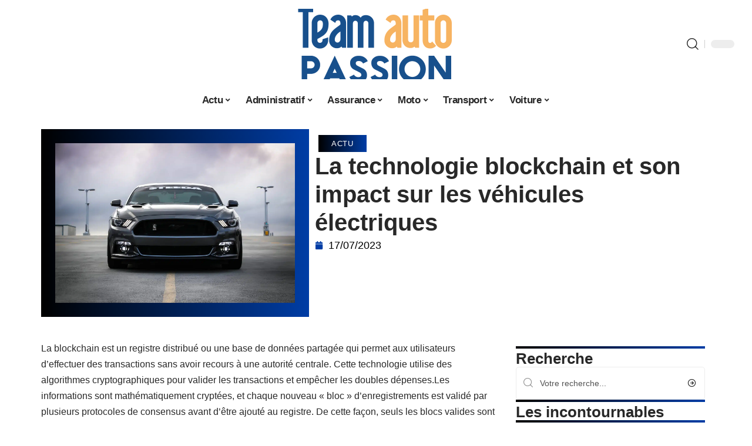

--- FILE ---
content_type: text/html; charset=UTF-8
request_url: https://www.team-auto-passion.com/la-technologie-blockchain-et-son-impact-sur-les-vehicules-electriques/
body_size: 30399
content:
<!DOCTYPE html>
<html lang="fr-FR">
<head><meta charset="UTF-8"><script>if(navigator.userAgent.match(/MSIE|Internet Explorer/i)||navigator.userAgent.match(/Trident\/7\..*?rv:11/i)){var href=document.location.href;if(!href.match(/[?&]nowprocket/)){if(href.indexOf("?")==-1){if(href.indexOf("#")==-1){document.location.href=href+"?nowprocket=1"}else{document.location.href=href.replace("#","?nowprocket=1#")}}else{if(href.indexOf("#")==-1){document.location.href=href+"&nowprocket=1"}else{document.location.href=href.replace("#","&nowprocket=1#")}}}}</script><script>(()=>{class RocketLazyLoadScripts{constructor(){this.v="2.0.4",this.userEvents=["keydown","keyup","mousedown","mouseup","mousemove","mouseover","mouseout","touchmove","touchstart","touchend","touchcancel","wheel","click","dblclick","input"],this.attributeEvents=["onblur","onclick","oncontextmenu","ondblclick","onfocus","onmousedown","onmouseenter","onmouseleave","onmousemove","onmouseout","onmouseover","onmouseup","onmousewheel","onscroll","onsubmit"]}async t(){this.i(),this.o(),/iP(ad|hone)/.test(navigator.userAgent)&&this.h(),this.u(),this.l(this),this.m(),this.k(this),this.p(this),this._(),await Promise.all([this.R(),this.L()]),this.lastBreath=Date.now(),this.S(this),this.P(),this.D(),this.O(),this.M(),await this.C(this.delayedScripts.normal),await this.C(this.delayedScripts.defer),await this.C(this.delayedScripts.async),await this.T(),await this.F(),await this.j(),await this.A(),window.dispatchEvent(new Event("rocket-allScriptsLoaded")),this.everythingLoaded=!0,this.lastTouchEnd&&await new Promise(t=>setTimeout(t,500-Date.now()+this.lastTouchEnd)),this.I(),this.H(),this.U(),this.W()}i(){this.CSPIssue=sessionStorage.getItem("rocketCSPIssue"),document.addEventListener("securitypolicyviolation",t=>{this.CSPIssue||"script-src-elem"!==t.violatedDirective||"data"!==t.blockedURI||(this.CSPIssue=!0,sessionStorage.setItem("rocketCSPIssue",!0))},{isRocket:!0})}o(){window.addEventListener("pageshow",t=>{this.persisted=t.persisted,this.realWindowLoadedFired=!0},{isRocket:!0}),window.addEventListener("pagehide",()=>{this.onFirstUserAction=null},{isRocket:!0})}h(){let t;function e(e){t=e}window.addEventListener("touchstart",e,{isRocket:!0}),window.addEventListener("touchend",function i(o){o.changedTouches[0]&&t.changedTouches[0]&&Math.abs(o.changedTouches[0].pageX-t.changedTouches[0].pageX)<10&&Math.abs(o.changedTouches[0].pageY-t.changedTouches[0].pageY)<10&&o.timeStamp-t.timeStamp<200&&(window.removeEventListener("touchstart",e,{isRocket:!0}),window.removeEventListener("touchend",i,{isRocket:!0}),"INPUT"===o.target.tagName&&"text"===o.target.type||(o.target.dispatchEvent(new TouchEvent("touchend",{target:o.target,bubbles:!0})),o.target.dispatchEvent(new MouseEvent("mouseover",{target:o.target,bubbles:!0})),o.target.dispatchEvent(new PointerEvent("click",{target:o.target,bubbles:!0,cancelable:!0,detail:1,clientX:o.changedTouches[0].clientX,clientY:o.changedTouches[0].clientY})),event.preventDefault()))},{isRocket:!0})}q(t){this.userActionTriggered||("mousemove"!==t.type||this.firstMousemoveIgnored?"keyup"===t.type||"mouseover"===t.type||"mouseout"===t.type||(this.userActionTriggered=!0,this.onFirstUserAction&&this.onFirstUserAction()):this.firstMousemoveIgnored=!0),"click"===t.type&&t.preventDefault(),t.stopPropagation(),t.stopImmediatePropagation(),"touchstart"===this.lastEvent&&"touchend"===t.type&&(this.lastTouchEnd=Date.now()),"click"===t.type&&(this.lastTouchEnd=0),this.lastEvent=t.type,t.composedPath&&t.composedPath()[0].getRootNode()instanceof ShadowRoot&&(t.rocketTarget=t.composedPath()[0]),this.savedUserEvents.push(t)}u(){this.savedUserEvents=[],this.userEventHandler=this.q.bind(this),this.userEvents.forEach(t=>window.addEventListener(t,this.userEventHandler,{passive:!1,isRocket:!0})),document.addEventListener("visibilitychange",this.userEventHandler,{isRocket:!0})}U(){this.userEvents.forEach(t=>window.removeEventListener(t,this.userEventHandler,{passive:!1,isRocket:!0})),document.removeEventListener("visibilitychange",this.userEventHandler,{isRocket:!0}),this.savedUserEvents.forEach(t=>{(t.rocketTarget||t.target).dispatchEvent(new window[t.constructor.name](t.type,t))})}m(){const t="return false",e=Array.from(this.attributeEvents,t=>"data-rocket-"+t),i="["+this.attributeEvents.join("],[")+"]",o="[data-rocket-"+this.attributeEvents.join("],[data-rocket-")+"]",s=(e,i,o)=>{o&&o!==t&&(e.setAttribute("data-rocket-"+i,o),e["rocket"+i]=new Function("event",o),e.setAttribute(i,t))};new MutationObserver(t=>{for(const n of t)"attributes"===n.type&&(n.attributeName.startsWith("data-rocket-")||this.everythingLoaded?n.attributeName.startsWith("data-rocket-")&&this.everythingLoaded&&this.N(n.target,n.attributeName.substring(12)):s(n.target,n.attributeName,n.target.getAttribute(n.attributeName))),"childList"===n.type&&n.addedNodes.forEach(t=>{if(t.nodeType===Node.ELEMENT_NODE)if(this.everythingLoaded)for(const i of[t,...t.querySelectorAll(o)])for(const t of i.getAttributeNames())e.includes(t)&&this.N(i,t.substring(12));else for(const e of[t,...t.querySelectorAll(i)])for(const t of e.getAttributeNames())this.attributeEvents.includes(t)&&s(e,t,e.getAttribute(t))})}).observe(document,{subtree:!0,childList:!0,attributeFilter:[...this.attributeEvents,...e]})}I(){this.attributeEvents.forEach(t=>{document.querySelectorAll("[data-rocket-"+t+"]").forEach(e=>{this.N(e,t)})})}N(t,e){const i=t.getAttribute("data-rocket-"+e);i&&(t.setAttribute(e,i),t.removeAttribute("data-rocket-"+e))}k(t){Object.defineProperty(HTMLElement.prototype,"onclick",{get(){return this.rocketonclick||null},set(e){this.rocketonclick=e,this.setAttribute(t.everythingLoaded?"onclick":"data-rocket-onclick","this.rocketonclick(event)")}})}S(t){function e(e,i){let o=e[i];e[i]=null,Object.defineProperty(e,i,{get:()=>o,set(s){t.everythingLoaded?o=s:e["rocket"+i]=o=s}})}e(document,"onreadystatechange"),e(window,"onload"),e(window,"onpageshow");try{Object.defineProperty(document,"readyState",{get:()=>t.rocketReadyState,set(e){t.rocketReadyState=e},configurable:!0}),document.readyState="loading"}catch(t){console.log("WPRocket DJE readyState conflict, bypassing")}}l(t){this.originalAddEventListener=EventTarget.prototype.addEventListener,this.originalRemoveEventListener=EventTarget.prototype.removeEventListener,this.savedEventListeners=[],EventTarget.prototype.addEventListener=function(e,i,o){o&&o.isRocket||!t.B(e,this)&&!t.userEvents.includes(e)||t.B(e,this)&&!t.userActionTriggered||e.startsWith("rocket-")||t.everythingLoaded?t.originalAddEventListener.call(this,e,i,o):(t.savedEventListeners.push({target:this,remove:!1,type:e,func:i,options:o}),"mouseenter"!==e&&"mouseleave"!==e||t.originalAddEventListener.call(this,e,t.savedUserEvents.push,o))},EventTarget.prototype.removeEventListener=function(e,i,o){o&&o.isRocket||!t.B(e,this)&&!t.userEvents.includes(e)||t.B(e,this)&&!t.userActionTriggered||e.startsWith("rocket-")||t.everythingLoaded?t.originalRemoveEventListener.call(this,e,i,o):t.savedEventListeners.push({target:this,remove:!0,type:e,func:i,options:o})}}J(t,e){this.savedEventListeners=this.savedEventListeners.filter(i=>{let o=i.type,s=i.target||window;return e!==o||t!==s||(this.B(o,s)&&(i.type="rocket-"+o),this.$(i),!1)})}H(){EventTarget.prototype.addEventListener=this.originalAddEventListener,EventTarget.prototype.removeEventListener=this.originalRemoveEventListener,this.savedEventListeners.forEach(t=>this.$(t))}$(t){t.remove?this.originalRemoveEventListener.call(t.target,t.type,t.func,t.options):this.originalAddEventListener.call(t.target,t.type,t.func,t.options)}p(t){let e;function i(e){return t.everythingLoaded?e:e.split(" ").map(t=>"load"===t||t.startsWith("load.")?"rocket-jquery-load":t).join(" ")}function o(o){function s(e){const s=o.fn[e];o.fn[e]=o.fn.init.prototype[e]=function(){return this[0]===window&&t.userActionTriggered&&("string"==typeof arguments[0]||arguments[0]instanceof String?arguments[0]=i(arguments[0]):"object"==typeof arguments[0]&&Object.keys(arguments[0]).forEach(t=>{const e=arguments[0][t];delete arguments[0][t],arguments[0][i(t)]=e})),s.apply(this,arguments),this}}if(o&&o.fn&&!t.allJQueries.includes(o)){const e={DOMContentLoaded:[],"rocket-DOMContentLoaded":[]};for(const t in e)document.addEventListener(t,()=>{e[t].forEach(t=>t())},{isRocket:!0});o.fn.ready=o.fn.init.prototype.ready=function(i){function s(){parseInt(o.fn.jquery)>2?setTimeout(()=>i.bind(document)(o)):i.bind(document)(o)}return"function"==typeof i&&(t.realDomReadyFired?!t.userActionTriggered||t.fauxDomReadyFired?s():e["rocket-DOMContentLoaded"].push(s):e.DOMContentLoaded.push(s)),o([])},s("on"),s("one"),s("off"),t.allJQueries.push(o)}e=o}t.allJQueries=[],o(window.jQuery),Object.defineProperty(window,"jQuery",{get:()=>e,set(t){o(t)}})}P(){const t=new Map;document.write=document.writeln=function(e){const i=document.currentScript,o=document.createRange(),s=i.parentElement;let n=t.get(i);void 0===n&&(n=i.nextSibling,t.set(i,n));const c=document.createDocumentFragment();o.setStart(c,0),c.appendChild(o.createContextualFragment(e)),s.insertBefore(c,n)}}async R(){return new Promise(t=>{this.userActionTriggered?t():this.onFirstUserAction=t})}async L(){return new Promise(t=>{document.addEventListener("DOMContentLoaded",()=>{this.realDomReadyFired=!0,t()},{isRocket:!0})})}async j(){return this.realWindowLoadedFired?Promise.resolve():new Promise(t=>{window.addEventListener("load",t,{isRocket:!0})})}M(){this.pendingScripts=[];this.scriptsMutationObserver=new MutationObserver(t=>{for(const e of t)e.addedNodes.forEach(t=>{"SCRIPT"!==t.tagName||t.noModule||t.isWPRocket||this.pendingScripts.push({script:t,promise:new Promise(e=>{const i=()=>{const i=this.pendingScripts.findIndex(e=>e.script===t);i>=0&&this.pendingScripts.splice(i,1),e()};t.addEventListener("load",i,{isRocket:!0}),t.addEventListener("error",i,{isRocket:!0}),setTimeout(i,1e3)})})})}),this.scriptsMutationObserver.observe(document,{childList:!0,subtree:!0})}async F(){await this.X(),this.pendingScripts.length?(await this.pendingScripts[0].promise,await this.F()):this.scriptsMutationObserver.disconnect()}D(){this.delayedScripts={normal:[],async:[],defer:[]},document.querySelectorAll("script[type$=rocketlazyloadscript]").forEach(t=>{t.hasAttribute("data-rocket-src")?t.hasAttribute("async")&&!1!==t.async?this.delayedScripts.async.push(t):t.hasAttribute("defer")&&!1!==t.defer||"module"===t.getAttribute("data-rocket-type")?this.delayedScripts.defer.push(t):this.delayedScripts.normal.push(t):this.delayedScripts.normal.push(t)})}async _(){await this.L();let t=[];document.querySelectorAll("script[type$=rocketlazyloadscript][data-rocket-src]").forEach(e=>{let i=e.getAttribute("data-rocket-src");if(i&&!i.startsWith("data:")){i.startsWith("//")&&(i=location.protocol+i);try{const o=new URL(i).origin;o!==location.origin&&t.push({src:o,crossOrigin:e.crossOrigin||"module"===e.getAttribute("data-rocket-type")})}catch(t){}}}),t=[...new Map(t.map(t=>[JSON.stringify(t),t])).values()],this.Y(t,"preconnect")}async G(t){if(await this.K(),!0!==t.noModule||!("noModule"in HTMLScriptElement.prototype))return new Promise(e=>{let i;function o(){(i||t).setAttribute("data-rocket-status","executed"),e()}try{if(navigator.userAgent.includes("Firefox/")||""===navigator.vendor||this.CSPIssue)i=document.createElement("script"),[...t.attributes].forEach(t=>{let e=t.nodeName;"type"!==e&&("data-rocket-type"===e&&(e="type"),"data-rocket-src"===e&&(e="src"),i.setAttribute(e,t.nodeValue))}),t.text&&(i.text=t.text),t.nonce&&(i.nonce=t.nonce),i.hasAttribute("src")?(i.addEventListener("load",o,{isRocket:!0}),i.addEventListener("error",()=>{i.setAttribute("data-rocket-status","failed-network"),e()},{isRocket:!0}),setTimeout(()=>{i.isConnected||e()},1)):(i.text=t.text,o()),i.isWPRocket=!0,t.parentNode.replaceChild(i,t);else{const i=t.getAttribute("data-rocket-type"),s=t.getAttribute("data-rocket-src");i?(t.type=i,t.removeAttribute("data-rocket-type")):t.removeAttribute("type"),t.addEventListener("load",o,{isRocket:!0}),t.addEventListener("error",i=>{this.CSPIssue&&i.target.src.startsWith("data:")?(console.log("WPRocket: CSP fallback activated"),t.removeAttribute("src"),this.G(t).then(e)):(t.setAttribute("data-rocket-status","failed-network"),e())},{isRocket:!0}),s?(t.fetchPriority="high",t.removeAttribute("data-rocket-src"),t.src=s):t.src="data:text/javascript;base64,"+window.btoa(unescape(encodeURIComponent(t.text)))}}catch(i){t.setAttribute("data-rocket-status","failed-transform"),e()}});t.setAttribute("data-rocket-status","skipped")}async C(t){const e=t.shift();return e?(e.isConnected&&await this.G(e),this.C(t)):Promise.resolve()}O(){this.Y([...this.delayedScripts.normal,...this.delayedScripts.defer,...this.delayedScripts.async],"preload")}Y(t,e){this.trash=this.trash||[];let i=!0;var o=document.createDocumentFragment();t.forEach(t=>{const s=t.getAttribute&&t.getAttribute("data-rocket-src")||t.src;if(s&&!s.startsWith("data:")){const n=document.createElement("link");n.href=s,n.rel=e,"preconnect"!==e&&(n.as="script",n.fetchPriority=i?"high":"low"),t.getAttribute&&"module"===t.getAttribute("data-rocket-type")&&(n.crossOrigin=!0),t.crossOrigin&&(n.crossOrigin=t.crossOrigin),t.integrity&&(n.integrity=t.integrity),t.nonce&&(n.nonce=t.nonce),o.appendChild(n),this.trash.push(n),i=!1}}),document.head.appendChild(o)}W(){this.trash.forEach(t=>t.remove())}async T(){try{document.readyState="interactive"}catch(t){}this.fauxDomReadyFired=!0;try{await this.K(),this.J(document,"readystatechange"),document.dispatchEvent(new Event("rocket-readystatechange")),await this.K(),document.rocketonreadystatechange&&document.rocketonreadystatechange(),await this.K(),this.J(document,"DOMContentLoaded"),document.dispatchEvent(new Event("rocket-DOMContentLoaded")),await this.K(),this.J(window,"DOMContentLoaded"),window.dispatchEvent(new Event("rocket-DOMContentLoaded"))}catch(t){console.error(t)}}async A(){try{document.readyState="complete"}catch(t){}try{await this.K(),this.J(document,"readystatechange"),document.dispatchEvent(new Event("rocket-readystatechange")),await this.K(),document.rocketonreadystatechange&&document.rocketonreadystatechange(),await this.K(),this.J(window,"load"),window.dispatchEvent(new Event("rocket-load")),await this.K(),window.rocketonload&&window.rocketonload(),await this.K(),this.allJQueries.forEach(t=>t(window).trigger("rocket-jquery-load")),await this.K(),this.J(window,"pageshow");const t=new Event("rocket-pageshow");t.persisted=this.persisted,window.dispatchEvent(t),await this.K(),window.rocketonpageshow&&window.rocketonpageshow({persisted:this.persisted})}catch(t){console.error(t)}}async K(){Date.now()-this.lastBreath>45&&(await this.X(),this.lastBreath=Date.now())}async X(){return document.hidden?new Promise(t=>setTimeout(t)):new Promise(t=>requestAnimationFrame(t))}B(t,e){return e===document&&"readystatechange"===t||(e===document&&"DOMContentLoaded"===t||(e===window&&"DOMContentLoaded"===t||(e===window&&"load"===t||e===window&&"pageshow"===t)))}static run(){(new RocketLazyLoadScripts).t()}}RocketLazyLoadScripts.run()})();</script>
    
    <meta http-equiv="X-UA-Compatible" content="IE=edge">
    <meta name="viewport" content="width=device-width, initial-scale=1">
    <link rel="profile" href="https://gmpg.org/xfn/11">
	<meta name='robots' content='index, follow, max-image-preview:large, max-snippet:-1, max-video-preview:-1' />
            <link rel="apple-touch-icon" href="https://www.team-auto-passion.com/wp-content/uploads/team-auto-passion.com-512x512_2-1.png"/>
		            <meta name="msapplication-TileColor" content="#ffffff">
            <meta name="msapplication-TileImage" content="https://www.team-auto-passion.com/wp-content/uploads/team-auto-passion.com-512x512_2-1.png"/>
		<meta http-equiv="Content-Security-Policy" content="upgrade-insecure-requests">

	<!-- This site is optimized with the Yoast SEO plugin v26.8 - https://yoast.com/product/yoast-seo-wordpress/ -->
	<title>La technologie blockchain et son impact sur les véhicules électriques - Team Auto Passion</title>
	<link rel="canonical" href="https://www.team-auto-passion.com/la-technologie-blockchain-et-son-impact-sur-les-vehicules-electriques/" />
	<meta property="og:locale" content="fr_FR" />
	<meta property="og:type" content="article" />
	<meta property="og:title" content="La technologie blockchain et son impact sur les véhicules électriques - Team Auto Passion" />
	<meta property="og:description" content="La blockchain est un registre distribué ou une base de données partagée qui permet aux utilisateurs d&rsquo;effectuer des transactions sans avoir recours à une autorité centrale. Cette technologie utilise des algorithmes cryptographiques pour valider les transactions et empêcher les doubles dépenses.Les informations sont mathématiquement cryptées, et chaque nouveau « bloc » d&rsquo;enregistrements est validé par plusieurs protocoles [&hellip;]" />
	<meta property="og:url" content="https://www.team-auto-passion.com/la-technologie-blockchain-et-son-impact-sur-les-vehicules-electriques/" />
	<meta property="og:site_name" content="Team Auto Passion" />
	<meta property="article:published_time" content="2023-07-17T00:01:00+00:00" />
	<meta property="article:modified_time" content="2023-07-17T12:23:08+00:00" />
	<meta property="og:image" content="https://www.team-auto-passion.com/wp-content/uploads/joey-banks-yapiwyp0lqo-unsplash-scaled.jpg" />
	<meta property="og:image:width" content="2560" />
	<meta property="og:image:height" content="1707" />
	<meta property="og:image:type" content="image/jpeg" />
	<meta name="author" content="smartuser" />
	<meta name="twitter:card" content="summary_large_image" />
	<meta name="twitter:label1" content="Écrit par" />
	<meta name="twitter:data1" content="smartuser" />
	<meta name="twitter:label2" content="Durée de lecture estimée" />
	<meta name="twitter:data2" content="4 minutes" />
	<script type="application/ld+json" class="yoast-schema-graph">{"@context":"https://schema.org","@graph":[{"@type":"Article","@id":"https://www.team-auto-passion.com/la-technologie-blockchain-et-son-impact-sur-les-vehicules-electriques/#article","isPartOf":{"@id":"https://www.team-auto-passion.com/la-technologie-blockchain-et-son-impact-sur-les-vehicules-electriques/"},"author":{"name":"smartuser","@id":"https://www.team-auto-passion.com/#/schema/person/ec239a20386cf6751d6b890485173ee6"},"headline":"La technologie blockchain et son impact sur les véhicules électriques","datePublished":"2023-07-17T00:01:00+00:00","dateModified":"2023-07-17T12:23:08+00:00","mainEntityOfPage":{"@id":"https://www.team-auto-passion.com/la-technologie-blockchain-et-son-impact-sur-les-vehicules-electriques/"},"wordCount":1093,"image":{"@id":"https://www.team-auto-passion.com/la-technologie-blockchain-et-son-impact-sur-les-vehicules-electriques/#primaryimage"},"thumbnailUrl":"https://www.team-auto-passion.com/wp-content/uploads/joey-banks-yapiwyp0lqo-unsplash-scaled.jpg","articleSection":["Actu"],"inLanguage":"fr-FR"},{"@type":"WebPage","@id":"https://www.team-auto-passion.com/la-technologie-blockchain-et-son-impact-sur-les-vehicules-electriques/","url":"https://www.team-auto-passion.com/la-technologie-blockchain-et-son-impact-sur-les-vehicules-electriques/","name":"La technologie blockchain et son impact sur les véhicules électriques - Team Auto Passion","isPartOf":{"@id":"https://www.team-auto-passion.com/#website"},"primaryImageOfPage":{"@id":"https://www.team-auto-passion.com/la-technologie-blockchain-et-son-impact-sur-les-vehicules-electriques/#primaryimage"},"image":{"@id":"https://www.team-auto-passion.com/la-technologie-blockchain-et-son-impact-sur-les-vehicules-electriques/#primaryimage"},"thumbnailUrl":"https://www.team-auto-passion.com/wp-content/uploads/joey-banks-yapiwyp0lqo-unsplash-scaled.jpg","datePublished":"2023-07-17T00:01:00+00:00","dateModified":"2023-07-17T12:23:08+00:00","author":{"@id":"https://www.team-auto-passion.com/#/schema/person/ec239a20386cf6751d6b890485173ee6"},"breadcrumb":{"@id":"https://www.team-auto-passion.com/la-technologie-blockchain-et-son-impact-sur-les-vehicules-electriques/#breadcrumb"},"inLanguage":"fr-FR","potentialAction":[{"@type":"ReadAction","target":["https://www.team-auto-passion.com/la-technologie-blockchain-et-son-impact-sur-les-vehicules-electriques/"]}]},{"@type":"ImageObject","inLanguage":"fr-FR","@id":"https://www.team-auto-passion.com/la-technologie-blockchain-et-son-impact-sur-les-vehicules-electriques/#primaryimage","url":"https://www.team-auto-passion.com/wp-content/uploads/joey-banks-yapiwyp0lqo-unsplash-scaled.jpg","contentUrl":"https://www.team-auto-passion.com/wp-content/uploads/joey-banks-yapiwyp0lqo-unsplash-scaled.jpg","width":2560,"height":1707},{"@type":"BreadcrumbList","@id":"https://www.team-auto-passion.com/la-technologie-blockchain-et-son-impact-sur-les-vehicules-electriques/#breadcrumb","itemListElement":[{"@type":"ListItem","position":1,"name":"Accueil","item":"https://www.team-auto-passion.com/"},{"@type":"ListItem","position":2,"name":"La technologie blockchain et son impact sur les véhicules électriques"}]},{"@type":"WebSite","@id":"https://www.team-auto-passion.com/#website","url":"https://www.team-auto-passion.com/","name":"Team Auto Passion","description":"Une team de passionnés par les bagnoles","potentialAction":[{"@type":"SearchAction","target":{"@type":"EntryPoint","urlTemplate":"https://www.team-auto-passion.com/?s={search_term_string}"},"query-input":{"@type":"PropertyValueSpecification","valueRequired":true,"valueName":"search_term_string"}}],"inLanguage":"fr-FR"},{"@type":"Person","@id":"https://www.team-auto-passion.com/#/schema/person/ec239a20386cf6751d6b890485173ee6","name":"smartuser","image":{"@type":"ImageObject","inLanguage":"fr-FR","@id":"https://www.team-auto-passion.com/#/schema/person/image/","url":"https://secure.gravatar.com/avatar/9b2fa3fec98797e137a730810716b5cf0ad0cb447d4699632349b1952301bd22?s=96&d=mm&r=g","contentUrl":"https://secure.gravatar.com/avatar/9b2fa3fec98797e137a730810716b5cf0ad0cb447d4699632349b1952301bd22?s=96&d=mm&r=g","caption":"smartuser"}}]}</script>
	<!-- / Yoast SEO plugin. -->


<link rel='dns-prefetch' href='//widgetlogic.org' />
<link rel="alternate" type="application/rss+xml" title="Team Auto Passion &raquo; Flux" href="https://www.team-auto-passion.com/feed/" />
<link rel="alternate" title="oEmbed (JSON)" type="application/json+oembed" href="https://www.team-auto-passion.com/wp-json/oembed/1.0/embed?url=https%3A%2F%2Fwww.team-auto-passion.com%2Fla-technologie-blockchain-et-son-impact-sur-les-vehicules-electriques%2F" />
<link rel="alternate" title="oEmbed (XML)" type="text/xml+oembed" href="https://www.team-auto-passion.com/wp-json/oembed/1.0/embed?url=https%3A%2F%2Fwww.team-auto-passion.com%2Fla-technologie-blockchain-et-son-impact-sur-les-vehicules-electriques%2F&#038;format=xml" />
<style id='wp-img-auto-sizes-contain-inline-css'>
img:is([sizes=auto i],[sizes^="auto," i]){contain-intrinsic-size:3000px 1500px}
/*# sourceURL=wp-img-auto-sizes-contain-inline-css */
</style>
<link data-minify="1" rel='stylesheet' id='global-tweaks-css' href='https://www.team-auto-passion.com/wp-content/cache/min/1/wp-content/plugins/zz-awp-optimize/assets/css/global-tweaks.css?ver=1769837268' media='all' />
<link data-minify="1" rel='stylesheet' id='theme-tweaks-css' href='https://www.team-auto-passion.com/wp-content/cache/min/1/wp-content/plugins/zz-awp-optimize/inc/themes/foxiz/assets/css/tweaks.css?ver=1769837268' media='all' />
<link data-minify="1" rel='stylesheet' id='font-system-css' href='https://www.team-auto-passion.com/wp-content/cache/min/1/wp-content/plugins/zz-awp-optimize/assets/css/font-system.css?ver=1769837268' media='all' />
<style id='wp-emoji-styles-inline-css'>

	img.wp-smiley, img.emoji {
		display: inline !important;
		border: none !important;
		box-shadow: none !important;
		height: 1em !important;
		width: 1em !important;
		margin: 0 0.07em !important;
		vertical-align: -0.1em !important;
		background: none !important;
		padding: 0 !important;
	}
/*# sourceURL=wp-emoji-styles-inline-css */
</style>
<link data-minify="1" rel='stylesheet' id='block-widget-css' href='https://www.team-auto-passion.com/wp-content/cache/min/1/wp-content/plugins/widget-logic/block_widget/css/widget.css?ver=1769837268' media='all' />
<link rel='stylesheet' id='elementor-frontend-css' href='https://www.team-auto-passion.com/wp-content/plugins/elementor/assets/css/frontend.min.css?ver=3.34.4' media='all' />
<link rel='stylesheet' id='elementor-post-5688-css' href='https://www.team-auto-passion.com/wp-content/uploads/elementor/css/post-5688.css?ver=1769837267' media='all' />
<link rel='stylesheet' id='elementor-post-5689-css' href='https://www.team-auto-passion.com/wp-content/uploads/elementor/css/post-5689.css?ver=1769837275' media='all' />
<link data-minify="1" rel='stylesheet' id='foxiz-main-css' href='https://www.team-auto-passion.com/wp-content/cache/min/1/wp-content/themes/foxiz/assets/css/main.css?ver=1769837268' media='all' />
<link data-minify="1" rel='stylesheet' id='foxiz-print-css' href='https://www.team-auto-passion.com/wp-content/cache/min/1/wp-content/themes/foxiz/assets/css/print.css?ver=1769837268' media='all' />
<link rel='stylesheet' id='foxiz-style-css' href='https://www.team-auto-passion.com/wp-content/themes/foxiz-child-040/style.css?ver=1.8.1' media='all' />
<style id='foxiz-style-inline-css'>
:root {--g-color :#003DA5;--g-color-90 :#003DA5e6;}[data-theme="dark"].is-hd-4 {--nav-bg: #191c20;--nav-bg-from: #191c20;--nav-bg-to: #191c20;}[data-theme="dark"].is-hd-5, [data-theme="dark"].is-hd-5:not(.sticky-on) {--nav-bg: #191c20;--nav-bg-from: #191c20;--nav-bg-to: #191c20;}:root {--max-width-wo-sb : 860px;--hyperlink-line-color :var(--g-color);}.search-header:before { background-repeat : no-repeat;background-size : cover;background-attachment : scroll;background-position : center center;}[data-theme="dark"] .search-header:before { background-repeat : no-repeat;background-size : cover;background-attachment : scroll;background-position : center center;}.footer-has-bg { background-color : #88888812;}#amp-mobile-version-switcher { display: none; }
/*# sourceURL=foxiz-style-inline-css */
</style>
<link data-minify="1" rel='stylesheet' id='foxiz-parent-css' href='https://www.team-auto-passion.com/wp-content/cache/min/1/wp-content/themes/foxiz/style.css?ver=1769837268' media='all' />
<link rel='stylesheet' id='foxiz-child-css' href='https://www.team-auto-passion.com/wp-content/themes/foxiz-child-040/style.css?ver=1767085662' media='all' />
<link data-minify="1" rel='stylesheet' id='foxiz-theme040-color-css' href='https://www.team-auto-passion.com/wp-content/cache/min/1/wp-content/themes/foxiz-child-040/style-theme040-color.css?ver=1769837268' media='all' />
<link data-minify="1" rel='stylesheet' id='foxiz-theme040-general-css' href='https://www.team-auto-passion.com/wp-content/cache/min/1/wp-content/themes/foxiz-child-040/style-theme040-general.css?ver=1769837268' media='all' />
<link data-minify="1" rel='stylesheet' id='foxiz-theme040-css' href='https://www.team-auto-passion.com/wp-content/cache/min/1/wp-content/themes/foxiz-child-040/style-theme040.css?ver=1769837268' media='all' />
<link data-minify="1" rel='stylesheet' id='foxiz-contact-css' href='https://www.team-auto-passion.com/wp-content/cache/min/1/wp-content/themes/foxiz-child-040/style-contact.css?ver=1769837268' media='all' />
<link data-minify="1" rel='stylesheet' id='foxiz-custom-css' href='https://www.team-auto-passion.com/wp-content/cache/min/1/wp-content/themes/foxiz-child-040/style-custom.css?ver=1769837268' media='all' />
<style id='rocket-lazyload-inline-css'>
.rll-youtube-player{position:relative;padding-bottom:56.23%;height:0;overflow:hidden;max-width:100%;}.rll-youtube-player:focus-within{outline: 2px solid currentColor;outline-offset: 5px;}.rll-youtube-player iframe{position:absolute;top:0;left:0;width:100%;height:100%;z-index:100;background:0 0}.rll-youtube-player img{bottom:0;display:block;left:0;margin:auto;max-width:100%;width:100%;position:absolute;right:0;top:0;border:none;height:auto;-webkit-transition:.4s all;-moz-transition:.4s all;transition:.4s all}.rll-youtube-player img:hover{-webkit-filter:brightness(75%)}.rll-youtube-player .play{height:100%;width:100%;left:0;top:0;position:absolute;background:var(--wpr-bg-85e161f0-1af2-47a9-ba9b-71d08d0b4a71) no-repeat center;background-color: transparent !important;cursor:pointer;border:none;}.wp-embed-responsive .wp-has-aspect-ratio .rll-youtube-player{position:absolute;padding-bottom:0;width:100%;height:100%;top:0;bottom:0;left:0;right:0}
/*# sourceURL=rocket-lazyload-inline-css */
</style>
<script src="https://www.team-auto-passion.com/wp-includes/js/jquery/jquery.min.js?ver=3.7.1" id="jquery-core-js" data-rocket-defer defer></script>
<script src="https://www.team-auto-passion.com/wp-includes/js/jquery/jquery-migrate.min.js?ver=3.4.1" id="jquery-migrate-js" data-rocket-defer defer></script>
<link rel="https://api.w.org/" href="https://www.team-auto-passion.com/wp-json/" /><link rel="alternate" title="JSON" type="application/json" href="https://www.team-auto-passion.com/wp-json/wp/v2/posts/1858" /><meta name="generator" content="WordPress 6.9" />
<link rel='shortlink' href='https://www.team-auto-passion.com/?p=1858' />
<link rel="EditURI" type="application/rsd+xml" title="RSD" href="https://www.team-auto-passion.com/send.php?rsd" />
<!-- Google tag (gtag.js) -->
<script type="rocketlazyloadscript" async data-rocket-src="https://www.googletagmanager.com/gtag/js?id=G-75DX318YYT"></script>
<script type="rocketlazyloadscript">
  window.dataLayer = window.dataLayer || [];
  function gtag(){dataLayer.push(arguments);}
  gtag('js', new Date());

  gtag('config', 'G-75DX318YYT');
</script>
<link rel="icon" type="image/png" href="/wp-content/uploads/fbrfg/favicon-96x96.png" sizes="96x96" />
<link rel="icon" type="image/svg+xml" href="/wp-content/uploads/fbrfg/favicon.svg" />
<link rel="shortcut icon" href="/wp-content/uploads/fbrfg/favicon.ico" />
<link rel="apple-touch-icon" sizes="180x180" href="/wp-content/uploads/fbrfg/apple-touch-icon.png" />
<link rel="manifest" href="/wp-content/uploads/fbrfg/site.webmanifest" /><style>
        .elementor-widget-sidebar {
            position: sticky !important;
            top: 20px !important;
        }
    </style><meta name="generator" content="Elementor 3.34.4; features: e_font_icon_svg, additional_custom_breakpoints; settings: css_print_method-external, google_font-enabled, font_display-swap">
			<style>
				.e-con.e-parent:nth-of-type(n+4):not(.e-lazyloaded):not(.e-no-lazyload),
				.e-con.e-parent:nth-of-type(n+4):not(.e-lazyloaded):not(.e-no-lazyload) * {
					background-image: none !important;
				}
				@media screen and (max-height: 1024px) {
					.e-con.e-parent:nth-of-type(n+3):not(.e-lazyloaded):not(.e-no-lazyload),
					.e-con.e-parent:nth-of-type(n+3):not(.e-lazyloaded):not(.e-no-lazyload) * {
						background-image: none !important;
					}
				}
				@media screen and (max-height: 640px) {
					.e-con.e-parent:nth-of-type(n+2):not(.e-lazyloaded):not(.e-no-lazyload),
					.e-con.e-parent:nth-of-type(n+2):not(.e-lazyloaded):not(.e-no-lazyload) * {
						background-image: none !important;
					}
				}
			</style>
			<link rel="icon" href="https://www.team-auto-passion.com/wp-content/uploads/favicon-1.png.webp" sizes="32x32" />
<link rel="icon" href="https://www.team-auto-passion.com/wp-content/uploads/favicon-1.png.webp" sizes="192x192" />
<link rel="apple-touch-icon" href="https://www.team-auto-passion.com/wp-content/uploads/favicon-1.png.webp" />
<meta name="msapplication-TileImage" content="https://www.team-auto-passion.com/wp-content/uploads/favicon-1.png" />
<noscript><style id="rocket-lazyload-nojs-css">.rll-youtube-player, [data-lazy-src]{display:none !important;}</style></noscript><style id="wpr-lazyload-bg-container"></style><style id="wpr-lazyload-bg-exclusion"></style>
<noscript>
<style id="wpr-lazyload-bg-nostyle">.rll-youtube-player .play{--wpr-bg-85e161f0-1af2-47a9-ba9b-71d08d0b4a71: url('https://www.team-auto-passion.com/wp-content/plugins/wp-rocket/assets/img/youtube.png');}</style>
</noscript>
<script type="application/javascript">const rocket_pairs = [{"selector":".rll-youtube-player .play","style":".rll-youtube-player .play{--wpr-bg-85e161f0-1af2-47a9-ba9b-71d08d0b4a71: url('https:\/\/www.team-auto-passion.com\/wp-content\/plugins\/wp-rocket\/assets\/img\/youtube.png');}","hash":"85e161f0-1af2-47a9-ba9b-71d08d0b4a71","url":"https:\/\/www.team-auto-passion.com\/wp-content\/plugins\/wp-rocket\/assets\/img\/youtube.png"}]; const rocket_excluded_pairs = [];</script><meta name="generator" content="WP Rocket 3.20.3" data-wpr-features="wpr_lazyload_css_bg_img wpr_delay_js wpr_defer_js wpr_minify_js wpr_lazyload_images wpr_lazyload_iframes wpr_image_dimensions wpr_cache_webp wpr_minify_css wpr_desktop" /></head>
<body data-rsssl=1 class="wp-singular post-template-default single single-post postid-1858 single-format-standard wp-embed-responsive wp-theme-foxiz wp-child-theme-foxiz-child-040 elementor-default elementor-kit-5688 menu-ani-1 hover-ani-1 is-rm-1 is-hd-5 is-stemplate is-backtop none-m-backtop is-mstick is-smart-sticky" data-theme="default">
<div data-rocket-location-hash="7e4f4a3adee48df92822953dbaffab3d" class="site-outer">
	        <header data-rocket-location-hash="72b3466cc4fb913b837b2431957584e6" id="site-header" class="header-wrap rb-section header-5 header-fw style-none has-quick-menu">
			        <div data-rocket-location-hash="bf588db960b64fe2d3b70204ea757e70" class="reading-indicator"><span id="reading-progress"></span></div>
		            <div data-rocket-location-hash="eaf1f195b4aae053ed5d930ce5d3c91f" class="logo-sec">
                <div class="logo-sec-inner rb-container edge-padding">
                    <div class="logo-sec-left">
						                    </div>
                    <div class="logo-sec-center">        <div class="logo-wrap is-image-logo site-branding">
            <a href="https://www.team-auto-passion.com/" class="logo" title="Team Auto Passion">
				<img width="800" height="400" class="logo-default" data-mode="default" src="https://www.team-auto-passion.com/wp-content/uploads/team-auto-passion.com-800x400-2.png" srcset="https://www.team-auto-passion.com/wp-content/uploads/team-auto-passion.com-800x400-2.png 1x,https://www.team-auto-passion.com/wp-content/uploads/team-auto-passion.com-800x400-2.png 2x" alt="Team Auto Passion" decoding="async" loading="eager"><img width="800" height="400" class="logo-dark" data-mode="dark" src="https://www.team-auto-passion.com/wp-content/uploads/team-auto-passion.com-800x400-2.png" srcset="https://www.team-auto-passion.com/wp-content/uploads/team-auto-passion.com-800x400-2.png 1x,https://www.team-auto-passion.com/wp-content/uploads/team-auto-passion.com-800x400-2.png 2x" alt="Team Auto Passion" decoding="async" loading="eager">            </a>
        </div>
		</div>
                    <div class="logo-sec-right">
                        <div class="navbar-right">
							        <div class="wnav-holder w-header-search header-dropdown-outer">
            <a href="#" data-title="Recherche" class="icon-holder header-element search-btn search-trigger" aria-label="search">
				<i class="rbi rbi-search wnav-icon" aria-hidden="true"></i>				            </a>
			                <div class="header-dropdown">
                    <div class="header-search-form">
						        <form method="get" action="https://www.team-auto-passion.com/" class="rb-search-form">
            <div class="search-form-inner">
				                    <span class="search-icon"><i class="rbi rbi-search" aria-hidden="true"></i></span>
				                <span class="search-text"><input type="text" class="field" placeholder="Votre recherche..." value="" name="s"/></span>
                <span class="rb-search-submit"><input type="submit" value="Recherche"/>                        <i class="rbi rbi-cright" aria-hidden="true"></i></span>
            </div>
        </form>
							                    </div>
                </div>
			        </div>
		        <div class="dark-mode-toggle-wrap">
            <div class="dark-mode-toggle">
                <span class="dark-mode-slide">
                    <i class="dark-mode-slide-btn mode-icon-dark" data-title="Mode lumière"><svg class="svg-icon svg-mode-dark" aria-hidden="true" role="img" focusable="false" xmlns="http://www.w3.org/2000/svg" viewBox="0 0 512 512"><path fill="currentColor" d="M507.681,209.011c-1.297-6.991-7.324-12.111-14.433-12.262c-7.104-0.122-13.347,4.711-14.936,11.643 c-15.26,66.497-73.643,112.94-141.978,112.94c-80.321,0-145.667-65.346-145.667-145.666c0-68.335,46.443-126.718,112.942-141.976 c6.93-1.59,11.791-7.826,11.643-14.934c-0.149-7.108-5.269-13.136-12.259-14.434C287.546,1.454,271.735,0,256,0 C187.62,0,123.333,26.629,74.98,74.981C26.628,123.333,0,187.62,0,256s26.628,132.667,74.98,181.019 C123.333,485.371,187.62,512,256,512s132.667-26.629,181.02-74.981C485.372,388.667,512,324.38,512,256 C512,240.278,510.546,224.469,507.681,209.011z" /></svg></i>
                    <i class="dark-mode-slide-btn mode-icon-default" data-title="Mode sombre"><svg class="svg-icon svg-mode-light" aria-hidden="true" role="img" focusable="false" xmlns="http://www.w3.org/2000/svg" viewBox="0 0 232.447 232.447"><path fill="currentColor" d="M116.211,194.8c-4.143,0-7.5,3.357-7.5,7.5v22.643c0,4.143,3.357,7.5,7.5,7.5s7.5-3.357,7.5-7.5V202.3 C123.711,198.157,120.354,194.8,116.211,194.8z" /><path fill="currentColor" d="M116.211,37.645c4.143,0,7.5-3.357,7.5-7.5V7.505c0-4.143-3.357-7.5-7.5-7.5s-7.5,3.357-7.5,7.5v22.641 C108.711,34.288,112.068,37.645,116.211,37.645z" /><path fill="currentColor" d="M50.054,171.78l-16.016,16.008c-2.93,2.929-2.931,7.677-0.003,10.606c1.465,1.466,3.385,2.198,5.305,2.198 c1.919,0,3.838-0.731,5.302-2.195l16.016-16.008c2.93-2.929,2.931-7.677,0.003-10.606C57.731,168.852,52.982,168.851,50.054,171.78 z" /><path fill="currentColor" d="M177.083,62.852c1.919,0,3.838-0.731,5.302-2.195L198.4,44.649c2.93-2.929,2.931-7.677,0.003-10.606 c-2.93-2.932-7.679-2.931-10.607-0.003l-16.016,16.008c-2.93,2.929-2.931,7.677-0.003,10.607 C173.243,62.12,175.163,62.852,177.083,62.852z" /><path fill="currentColor" d="M37.645,116.224c0-4.143-3.357-7.5-7.5-7.5H7.5c-4.143,0-7.5,3.357-7.5,7.5s3.357,7.5,7.5,7.5h22.645 C34.287,123.724,37.645,120.366,37.645,116.224z" /><path fill="currentColor" d="M224.947,108.724h-22.652c-4.143,0-7.5,3.357-7.5,7.5s3.357,7.5,7.5,7.5h22.652c4.143,0,7.5-3.357,7.5-7.5 S229.09,108.724,224.947,108.724z" /><path fill="currentColor" d="M50.052,60.655c1.465,1.465,3.384,2.197,5.304,2.197c1.919,0,3.839-0.732,5.303-2.196c2.93-2.929,2.93-7.678,0.001-10.606 L44.652,34.042c-2.93-2.93-7.679-2.929-10.606-0.001c-2.93,2.929-2.93,7.678-0.001,10.606L50.052,60.655z" /><path fill="currentColor" d="M182.395,171.782c-2.93-2.929-7.679-2.93-10.606-0.001c-2.93,2.929-2.93,7.678-0.001,10.607l16.007,16.008 c1.465,1.465,3.384,2.197,5.304,2.197c1.919,0,3.839-0.732,5.303-2.196c2.93-2.929,2.93-7.678,0.001-10.607L182.395,171.782z" /><path fill="currentColor" d="M116.22,48.7c-37.232,0-67.523,30.291-67.523,67.523s30.291,67.523,67.523,67.523s67.522-30.291,67.522-67.523 S153.452,48.7,116.22,48.7z M116.22,168.747c-28.962,0-52.523-23.561-52.523-52.523S87.258,63.7,116.22,63.7 c28.961,0,52.522,23.562,52.522,52.523S145.181,168.747,116.22,168.747z" /></svg></i>
                </span>
            </div>
        </div>
		                        </div>
                    </div>
                </div>
            </div>
            <div id="navbar-outer" class="navbar-outer">
                <div id="sticky-holder" class="sticky-holder">
                    <div class="navbar-wrap">
                        <div class="rb-container edge-padding">
                            <div class="navbar-inner">
                                <div class="navbar-center">
									        <nav id="site-navigation" class="main-menu-wrap" aria-label="main menu"><ul id="menu-main-1" class="main-menu rb-menu large-menu" itemscope itemtype="https://www.schema.org/SiteNavigationElement"><li class="menu-item menu-item-type-taxonomy menu-item-object-category current-post-ancestor current-menu-parent current-post-parent menu-item-519 menu-item-has-children menu-has-child-mega is-child-wide"><a href="https://www.team-auto-passion.com/actu/"><span>Actu</span></a><div class="mega-dropdown is-mega-category"><div class="rb-container edge-padding"><div class="mega-dropdown-inner"><div class="mega-header mega-header-fw"><span class="h4">Actu</span><a class="mega-link is-meta" href="https://www.team-auto-passion.com/actu/"><span>Show More</span><i class="rbi rbi-cright" aria-hidden="true"></i></a></div><div id="mega-listing-519" class="block-wrap block-small block-grid block-grid-small-1 rb-columns rb-col-5 is-gap-10"><div class="block-inner">        <div class="p-wrap p-grid p-grid-small-1" data-pid="666">
	            <div class="feat-holder overlay-text">
				        <div class="p-featured">
			        <a class="p-flink" href="https://www.team-auto-passion.com/comment-entretenir-une-boite-automatique/" title="Comment entretenir une boite automatique ?">
			<img width="330" height="206" src="data:image/svg+xml,%3Csvg%20xmlns='http://www.w3.org/2000/svg'%20viewBox='0%200%20330%20206'%3E%3C/svg%3E" class="featured-img wp-post-image" alt="" decoding="async" data-lazy-srcset="https://www.team-auto-passion.com/wp-content/uploads/2010-BMW-550i-GT-shifter.jpg 750w,https://www.team-auto-passion.com/wp-content/uploads/2010-BMW-550i-GT-shifter-300x188.jpg.webp 300w" data-lazy-sizes="auto, (max-width: 330px) 100vw, 330px" data-lazy-src="https://www.team-auto-passion.com/wp-content/uploads/2010-BMW-550i-GT-shifter.jpg" /><noscript><img loading="lazy" width="330" height="206" src="https://www.team-auto-passion.com/wp-content/uploads/2010-BMW-550i-GT-shifter.jpg" class="featured-img wp-post-image" alt="" loading="lazy" decoding="async" srcset="https://www.team-auto-passion.com/wp-content/uploads/2010-BMW-550i-GT-shifter.jpg 750w,https://www.team-auto-passion.com/wp-content/uploads/2010-BMW-550i-GT-shifter-300x188.jpg.webp 300w" sizes="auto, (max-width: 330px) 100vw, 330px" /></noscript>        </a>
		        </div>
	            </div>
		        <div class="p-content">
			<span class="entry-title h4">        <a class="p-url" href="https://www.team-auto-passion.com/comment-entretenir-une-boite-automatique/" rel="bookmark">Comment entretenir une boite automatique ?</a></span>            <div class="p-meta">
                <div class="meta-inner is-meta">
					<span class="meta-el meta-update">
		            <time class="date date-updated" title="2026-01-29T09:48:34+01:00">29 janvier 2026</time>
		        </span>
		                </div>
				            </div>
		        </div>
		        </div>
	        <div class="p-wrap p-grid p-grid-small-1" data-pid="619">
	            <div class="feat-holder overlay-text">
				        <div class="p-featured">
			        <a class="p-flink" href="https://www.team-auto-passion.com/comment-conduire-sur-une-chaussee-glissante/" title="Comment conduire sur une chaussée glissante ?">
			<img width="330" height="159" src="data:image/svg+xml,%3Csvg%20xmlns='http://www.w3.org/2000/svg'%20viewBox='0%200%20330%20159'%3E%3C/svg%3E" class="featured-img wp-post-image" alt="" decoding="async" data-lazy-srcset="https://www.team-auto-passion.com/wp-content/uploads/Quelle-conduite-adopter-en-hiver-_.png.webp 580w,https://www.team-auto-passion.com/wp-content/uploads/Quelle-conduite-adopter-en-hiver-_-300x145.png.webp 300w" data-lazy-sizes="auto, (max-width: 330px) 100vw, 330px" data-lazy-src="https://www.team-auto-passion.com/wp-content/uploads/Quelle-conduite-adopter-en-hiver-_.png.webp" /><noscript><img loading="lazy" width="330" height="159" src="https://www.team-auto-passion.com/wp-content/uploads/Quelle-conduite-adopter-en-hiver-_.png.webp" class="featured-img wp-post-image" alt="" loading="lazy" decoding="async" srcset="https://www.team-auto-passion.com/wp-content/uploads/Quelle-conduite-adopter-en-hiver-_.png.webp 580w,https://www.team-auto-passion.com/wp-content/uploads/Quelle-conduite-adopter-en-hiver-_-300x145.png.webp 300w" sizes="auto, (max-width: 330px) 100vw, 330px" /></noscript>        </a>
		        </div>
	            </div>
		        <div class="p-content">
			<span class="entry-title h4">        <a class="p-url" href="https://www.team-auto-passion.com/comment-conduire-sur-une-chaussee-glissante/" rel="bookmark">Comment conduire sur une chaussée glissante ?</a></span>            <div class="p-meta">
                <div class="meta-inner is-meta">
					<span class="meta-el meta-update">
		            <time class="date date-updated" title="2026-01-25T09:42:47+01:00">25 janvier 2026</time>
		        </span>
		                </div>
				            </div>
		        </div>
		        </div>
	        <div class="p-wrap p-grid p-grid-small-1" data-pid="1018">
	            <div class="feat-holder overlay-text">
				        <div class="p-featured">
			        <a class="p-flink" href="https://www.team-auto-passion.com/validite-du-code-a-propos-de-la-duree-et-des-conditions/" title="Validité du code : à propos de la durée et des conditions">
			<img width="330" height="220" src="data:image/svg+xml,%3Csvg%20xmlns='http://www.w3.org/2000/svg'%20viewBox='0%200%20330%20220'%3E%3C/svg%3E" class="featured-img wp-post-image" alt="" decoding="async" data-lazy-srcset="https://www.team-auto-passion.com/wp-content/uploads/Validite-du-code-de-la-route.jpg 1386w,https://www.team-auto-passion.com/wp-content/uploads/Validite-du-code-de-la-route-300x200.jpg 300w,https://www.team-auto-passion.com/wp-content/uploads/Validite-du-code-de-la-route-1024x683.jpg.webp 1024w,https://www.team-auto-passion.com/wp-content/uploads/Validite-du-code-de-la-route-768x512.jpg 768w" data-lazy-sizes="auto, (max-width: 330px) 100vw, 330px" data-lazy-src="https://www.team-auto-passion.com/wp-content/uploads/Validite-du-code-de-la-route.jpg" /><noscript><img loading="lazy" width="330" height="220" src="https://www.team-auto-passion.com/wp-content/uploads/Validite-du-code-de-la-route.jpg" class="featured-img wp-post-image" alt="" loading="lazy" decoding="async" srcset="https://www.team-auto-passion.com/wp-content/uploads/Validite-du-code-de-la-route.jpg 1386w,https://www.team-auto-passion.com/wp-content/uploads/Validite-du-code-de-la-route-300x200.jpg 300w,https://www.team-auto-passion.com/wp-content/uploads/Validite-du-code-de-la-route-1024x683.jpg.webp 1024w,https://www.team-auto-passion.com/wp-content/uploads/Validite-du-code-de-la-route-768x512.jpg 768w" sizes="auto, (max-width: 330px) 100vw, 330px" /></noscript>        </a>
		        </div>
	            </div>
		        <div class="p-content">
			<span class="entry-title h4">        <a class="p-url" href="https://www.team-auto-passion.com/validite-du-code-a-propos-de-la-duree-et-des-conditions/" rel="bookmark">Validité du code : à propos de la durée et des conditions</a></span>            <div class="p-meta">
                <div class="meta-inner is-meta">
					<span class="meta-el meta-update">
		            <time class="date date-updated" title="2026-01-22T09:38:06+01:00">22 janvier 2026</time>
		        </span>
		                </div>
				            </div>
		        </div>
		        </div>
	        <div class="p-wrap p-grid p-grid-small-1" data-pid="675">
	            <div class="feat-holder overlay-text">
				        <div class="p-featured">
			        <a class="p-flink" href="https://www.team-auto-passion.com/comment-bien-faire-une-marche-arriere/" title="Comment bien faire une marche arrière ?">
			<img width="330" height="156" src="data:image/svg+xml,%3Csvg%20xmlns='http://www.w3.org/2000/svg'%20viewBox='0%200%20330%20156'%3E%3C/svg%3E" class="featured-img wp-post-image" alt="" decoding="async" data-lazy-srcset="https://www.team-auto-passion.com/wp-content/uploads/stationnement-creneau-02.png.webp 850w,https://www.team-auto-passion.com/wp-content/uploads/stationnement-creneau-02-300x142.png 300w,https://www.team-auto-passion.com/wp-content/uploads/stationnement-creneau-02-768x364.png.webp 768w" data-lazy-sizes="auto, (max-width: 330px) 100vw, 330px" data-lazy-src="https://www.team-auto-passion.com/wp-content/uploads/stationnement-creneau-02.png.webp" /><noscript><img loading="lazy" width="330" height="156" src="https://www.team-auto-passion.com/wp-content/uploads/stationnement-creneau-02.png.webp" class="featured-img wp-post-image" alt="" loading="lazy" decoding="async" srcset="https://www.team-auto-passion.com/wp-content/uploads/stationnement-creneau-02.png.webp 850w,https://www.team-auto-passion.com/wp-content/uploads/stationnement-creneau-02-300x142.png 300w,https://www.team-auto-passion.com/wp-content/uploads/stationnement-creneau-02-768x364.png.webp 768w" sizes="auto, (max-width: 330px) 100vw, 330px" /></noscript>        </a>
		        </div>
	            </div>
		        <div class="p-content">
			<span class="entry-title h4">        <a class="p-url" href="https://www.team-auto-passion.com/comment-bien-faire-une-marche-arriere/" rel="bookmark">Comment bien faire une marche arrière ?</a></span>            <div class="p-meta">
                <div class="meta-inner is-meta">
					<span class="meta-el meta-update">
		            <time class="date date-updated" title="2026-01-22T09:37:59+01:00">22 janvier 2026</time>
		        </span>
		                </div>
				            </div>
		        </div>
		        </div>
	        <div class="p-wrap p-grid p-grid-small-1" data-pid="4873">
	            <div class="feat-holder overlay-text">
				        <div class="p-featured">
			        <a class="p-flink" href="https://www.team-auto-passion.com/fourriere-sur-parking-prive-ce-que-dit-la-loi-et-vos-droits-en-2025/" title="Fourrière sur parking privé : Ce que dit la loi et vos droits en 2025">
			<img width="330" height="220" src="data:image/svg+xml,%3Csvg%20xmlns='http://www.w3.org/2000/svg'%20viewBox='0%200%20330%20220'%3E%3C/svg%3E" class="featured-img wp-post-image" alt="" decoding="async" data-lazy-srcset="https://www.team-auto-passion.com/wp-content/uploads/generated_3814173684405781716.png 1200w, https://www.team-auto-passion.com/wp-content/uploads/generated_3814173684405781716-300x200.png 300w, https://www.team-auto-passion.com/wp-content/uploads/generated_3814173684405781716-768x512.png 768w" data-lazy-sizes="auto, (max-width: 330px) 100vw, 330px" data-lazy-src="https://www.team-auto-passion.com/wp-content/uploads/generated_3814173684405781716.png" /><noscript><img loading="lazy" width="330" height="220" src="https://www.team-auto-passion.com/wp-content/uploads/generated_3814173684405781716.png" class="featured-img wp-post-image" alt="" loading="lazy" decoding="async" srcset="https://www.team-auto-passion.com/wp-content/uploads/generated_3814173684405781716.png 1200w, https://www.team-auto-passion.com/wp-content/uploads/generated_3814173684405781716-300x200.png 300w, https://www.team-auto-passion.com/wp-content/uploads/generated_3814173684405781716-768x512.png 768w" sizes="auto, (max-width: 330px) 100vw, 330px" /></noscript>        </a>
		        </div>
	            </div>
		        <div class="p-content">
			<span class="entry-title h4">        <a class="p-url" href="https://www.team-auto-passion.com/fourriere-sur-parking-prive-ce-que-dit-la-loi-et-vos-droits-en-2025/" rel="bookmark">Fourrière sur parking privé : Ce que dit la loi et vos droits en 2025</a></span>            <div class="p-meta">
                <div class="meta-inner is-meta">
					<span class="meta-el meta-update">
		            <time class="date date-updated" title="2026-01-22T09:37:57+01:00">22 janvier 2026</time>
		        </span>
		                </div>
				            </div>
		        </div>
		        </div>
	</div></div></div></div></div></li>
<li class="menu-item menu-item-type-taxonomy menu-item-object-category menu-item-520 menu-item-has-children menu-has-child-mega is-child-wide"><a href="https://www.team-auto-passion.com/administratif/"><span>Administratif</span></a><div class="mega-dropdown is-mega-category"><div class="rb-container edge-padding"><div class="mega-dropdown-inner"><div class="mega-header mega-header-fw"><span class="h4">Administratif</span><a class="mega-link is-meta" href="https://www.team-auto-passion.com/administratif/"><span>Show More</span><i class="rbi rbi-cright" aria-hidden="true"></i></a></div><div id="mega-listing-520" class="block-wrap block-small block-grid block-grid-small-1 rb-columns rb-col-5 is-gap-10"><div class="block-inner">        <div class="p-wrap p-grid p-grid-small-1" data-pid="5789">
	            <div class="feat-holder overlay-text">
				        <div class="p-featured">
			        <a class="p-flink" href="https://www.team-auto-passion.com/modifier-un-contrat-loa-tout-ce-quil-faut-savoir-pour-le-faire-legalement/" title="Modifier un contrat LOA : tout ce qu&rsquo;il faut savoir pour le faire légalement">
			<img width="330" height="220" src="data:image/svg+xml,%3Csvg%20xmlns='http://www.w3.org/2000/svg'%20viewBox='0%200%20330%20220'%3E%3C/svg%3E" class="featured-img wp-post-image" alt="Femme signant des contrats dans un bureau moderne" decoding="async" data-lazy-srcset="https://www.team-auto-passion.com/wp-content/uploads/femme-signant-contrats-bureau-330x220.png 330w, https://www.team-auto-passion.com/wp-content/uploads/femme-signant-contrats-bureau-300x200.png 300w, https://www.team-auto-passion.com/wp-content/uploads/femme-signant-contrats-bureau-768x512.png 768w, https://www.team-auto-passion.com/wp-content/uploads/femme-signant-contrats-bureau-420x280.png 420w, https://www.team-auto-passion.com/wp-content/uploads/femme-signant-contrats-bureau-615x410.png 615w, https://www.team-auto-passion.com/wp-content/uploads/femme-signant-contrats-bureau.png 1200w" data-lazy-sizes="auto, (max-width: 330px) 100vw, 330px" data-lazy-src="https://www.team-auto-passion.com/wp-content/uploads/femme-signant-contrats-bureau-330x220.png" /><noscript><img loading="lazy" width="330" height="220" src="https://www.team-auto-passion.com/wp-content/uploads/femme-signant-contrats-bureau-330x220.png" class="featured-img wp-post-image" alt="Femme signant des contrats dans un bureau moderne" loading="lazy" decoding="async" srcset="https://www.team-auto-passion.com/wp-content/uploads/femme-signant-contrats-bureau-330x220.png 330w, https://www.team-auto-passion.com/wp-content/uploads/femme-signant-contrats-bureau-300x200.png 300w, https://www.team-auto-passion.com/wp-content/uploads/femme-signant-contrats-bureau-768x512.png 768w, https://www.team-auto-passion.com/wp-content/uploads/femme-signant-contrats-bureau-420x280.png 420w, https://www.team-auto-passion.com/wp-content/uploads/femme-signant-contrats-bureau-615x410.png 615w, https://www.team-auto-passion.com/wp-content/uploads/femme-signant-contrats-bureau.png 1200w" sizes="auto, (max-width: 330px) 100vw, 330px" /></noscript>        </a>
		        </div>
	            </div>
		        <div class="p-content">
			<span class="entry-title h4">        <a class="p-url" href="https://www.team-auto-passion.com/modifier-un-contrat-loa-tout-ce-quil-faut-savoir-pour-le-faire-legalement/" rel="bookmark">Modifier un contrat LOA : tout ce qu&rsquo;il faut savoir pour le faire légalement</a></span>            <div class="p-meta">
                <div class="meta-inner is-meta">
					<span class="meta-el meta-update">
		            <time class="date date-updated" title="2026-01-31T11:34:12+01:00">31 janvier 2026</time>
		        </span>
		                </div>
				            </div>
		        </div>
		        </div>
	        <div class="p-wrap p-grid p-grid-small-1" data-pid="5786">
	            <div class="feat-holder overlay-text">
				        <div class="p-featured">
			        <a class="p-flink" href="https://www.team-auto-passion.com/controle-technique-2025-ce-qui-va-changer-pour-lautomobile/" title="Contrôle technique 2025 : ce qui va changer pour l&rsquo;automobile">
			<img width="330" height="220" src="data:image/svg+xml,%3Csvg%20xmlns='http://www.w3.org/2000/svg'%20viewBox='0%200%20330%20220'%3E%3C/svg%3E" class="featured-img wp-post-image" alt="Inspecteur automobile examinant un moteur dans un centre de contrôle" decoding="async" data-lazy-srcset="https://www.team-auto-passion.com/wp-content/uploads/inspecteur-voiture-station-330x220.png 330w, https://www.team-auto-passion.com/wp-content/uploads/inspecteur-voiture-station-300x200.png 300w, https://www.team-auto-passion.com/wp-content/uploads/inspecteur-voiture-station-768x512.png 768w, https://www.team-auto-passion.com/wp-content/uploads/inspecteur-voiture-station-420x280.png 420w, https://www.team-auto-passion.com/wp-content/uploads/inspecteur-voiture-station-615x410.png 615w, https://www.team-auto-passion.com/wp-content/uploads/inspecteur-voiture-station.png 1200w" data-lazy-sizes="auto, (max-width: 330px) 100vw, 330px" data-lazy-src="https://www.team-auto-passion.com/wp-content/uploads/inspecteur-voiture-station-330x220.png" /><noscript><img loading="lazy" width="330" height="220" src="https://www.team-auto-passion.com/wp-content/uploads/inspecteur-voiture-station-330x220.png" class="featured-img wp-post-image" alt="Inspecteur automobile examinant un moteur dans un centre de contrôle" loading="lazy" decoding="async" srcset="https://www.team-auto-passion.com/wp-content/uploads/inspecteur-voiture-station-330x220.png 330w, https://www.team-auto-passion.com/wp-content/uploads/inspecteur-voiture-station-300x200.png 300w, https://www.team-auto-passion.com/wp-content/uploads/inspecteur-voiture-station-768x512.png 768w, https://www.team-auto-passion.com/wp-content/uploads/inspecteur-voiture-station-420x280.png 420w, https://www.team-auto-passion.com/wp-content/uploads/inspecteur-voiture-station-615x410.png 615w, https://www.team-auto-passion.com/wp-content/uploads/inspecteur-voiture-station.png 1200w" sizes="auto, (max-width: 330px) 100vw, 330px" /></noscript>        </a>
		        </div>
	            </div>
		        <div class="p-content">
			<span class="entry-title h4">        <a class="p-url" href="https://www.team-auto-passion.com/controle-technique-2025-ce-qui-va-changer-pour-lautomobile/" rel="bookmark">Contrôle technique 2025 : ce qui va changer pour l&rsquo;automobile</a></span>            <div class="p-meta">
                <div class="meta-inner is-meta">
					<span class="meta-el meta-update">
		            <time class="date date-updated" title="2026-01-31T03:49:36+01:00">31 janvier 2026</time>
		        </span>
		                </div>
				            </div>
		        </div>
		        </div>
	        <div class="p-wrap p-grid p-grid-small-1" data-pid="5022">
	            <div class="feat-holder overlay-text">
				        <div class="p-featured">
			        <a class="p-flink" href="https://www.team-auto-passion.com/contester-amende-plaque-non-conforme-procedure-en-france-2025/" title="Contester amende plaque non conforme : procédure en France 2025">
			<img width="330" height="220" src="data:image/svg+xml,%3Csvg%20xmlns='http://www.w3.org/2000/svg'%20viewBox='0%200%20330%20220'%3E%3C/svg%3E" class="featured-img wp-post-image" alt="" decoding="async" data-lazy-srcset="https://www.team-auto-passion.com/wp-content/uploads/generated_10488170018042685304.png 1200w, https://www.team-auto-passion.com/wp-content/uploads/generated_10488170018042685304-300x200.png 300w, https://www.team-auto-passion.com/wp-content/uploads/generated_10488170018042685304-768x512.png 768w" data-lazy-sizes="auto, (max-width: 330px) 100vw, 330px" data-lazy-src="https://www.team-auto-passion.com/wp-content/uploads/generated_10488170018042685304.png" /><noscript><img loading="lazy" width="330" height="220" src="https://www.team-auto-passion.com/wp-content/uploads/generated_10488170018042685304.png" class="featured-img wp-post-image" alt="" loading="lazy" decoding="async" srcset="https://www.team-auto-passion.com/wp-content/uploads/generated_10488170018042685304.png 1200w, https://www.team-auto-passion.com/wp-content/uploads/generated_10488170018042685304-300x200.png 300w, https://www.team-auto-passion.com/wp-content/uploads/generated_10488170018042685304-768x512.png 768w" sizes="auto, (max-width: 330px) 100vw, 330px" /></noscript>        </a>
		        </div>
	            </div>
		        <div class="p-content">
			<span class="entry-title h4">        <a class="p-url" href="https://www.team-auto-passion.com/contester-amende-plaque-non-conforme-procedure-en-france-2025/" rel="bookmark">Contester amende plaque non conforme : procédure en France 2025</a></span>            <div class="p-meta">
                <div class="meta-inner is-meta">
					<span class="meta-el meta-update">
		            <time class="date date-updated" title="2026-01-29T09:48:42+01:00">29 janvier 2026</time>
		        </span>
		                </div>
				            </div>
		        </div>
		        </div>
	        <div class="p-wrap p-grid p-grid-small-1" data-pid="5763">
	            <div class="feat-holder overlay-text">
				        <div class="p-featured">
			        <a class="p-flink" href="https://www.team-auto-passion.com/contre-visite-est-elle-payante-tout-savoir-sur-le-sujet/" title="Contre-visite : est-elle payante ? Tout savoir sur le sujet">
			<img width="330" height="220" src="data:image/svg+xml,%3Csvg%20xmlns='http://www.w3.org/2000/svg'%20viewBox='0%200%20330%20220'%3E%3C/svg%3E" class="featured-img wp-post-image" alt="Femme professionnelle avec un clipboard visitant un couple dans un hall lumineux" decoding="async" data-lazy-srcset="https://www.team-auto-passion.com/wp-content/uploads/professionnelle-visite-immobiliere-330x220.png 330w, https://www.team-auto-passion.com/wp-content/uploads/professionnelle-visite-immobiliere-300x200.png 300w, https://www.team-auto-passion.com/wp-content/uploads/professionnelle-visite-immobiliere-768x512.png 768w, https://www.team-auto-passion.com/wp-content/uploads/professionnelle-visite-immobiliere-420x280.png 420w, https://www.team-auto-passion.com/wp-content/uploads/professionnelle-visite-immobiliere-615x410.png 615w, https://www.team-auto-passion.com/wp-content/uploads/professionnelle-visite-immobiliere.png 1200w" data-lazy-sizes="auto, (max-width: 330px) 100vw, 330px" data-lazy-src="https://www.team-auto-passion.com/wp-content/uploads/professionnelle-visite-immobiliere-330x220.png" /><noscript><img loading="lazy" width="330" height="220" src="https://www.team-auto-passion.com/wp-content/uploads/professionnelle-visite-immobiliere-330x220.png" class="featured-img wp-post-image" alt="Femme professionnelle avec un clipboard visitant un couple dans un hall lumineux" loading="lazy" decoding="async" srcset="https://www.team-auto-passion.com/wp-content/uploads/professionnelle-visite-immobiliere-330x220.png 330w, https://www.team-auto-passion.com/wp-content/uploads/professionnelle-visite-immobiliere-300x200.png 300w, https://www.team-auto-passion.com/wp-content/uploads/professionnelle-visite-immobiliere-768x512.png 768w, https://www.team-auto-passion.com/wp-content/uploads/professionnelle-visite-immobiliere-420x280.png 420w, https://www.team-auto-passion.com/wp-content/uploads/professionnelle-visite-immobiliere-615x410.png 615w, https://www.team-auto-passion.com/wp-content/uploads/professionnelle-visite-immobiliere.png 1200w" sizes="auto, (max-width: 330px) 100vw, 330px" /></noscript>        </a>
		        </div>
	            </div>
		        <div class="p-content">
			<span class="entry-title h4">        <a class="p-url" href="https://www.team-auto-passion.com/contre-visite-est-elle-payante-tout-savoir-sur-le-sujet/" rel="bookmark">Contre-visite : est-elle payante ? Tout savoir sur le sujet</a></span>            <div class="p-meta">
                <div class="meta-inner is-meta">
					<span class="meta-el meta-update">
		            <time class="date date-updated" title="2026-01-26T03:26:52+01:00">26 janvier 2026</time>
		        </span>
		                </div>
				            </div>
		        </div>
		        </div>
	        <div class="p-wrap p-grid p-grid-small-1" data-pid="5568">
	            <div class="feat-holder overlay-text">
				        <div class="p-featured">
			        <a class="p-flink" href="https://www.team-auto-passion.com/conduire-un-125-sans-permis-qui-est-autorise-a-le-faire-en-france/" title="Conduire un 125 sans permis : qui est autorisé à le faire en France ?">
			<img width="330" height="220" src="data:image/svg+xml,%3Csvg%20xmlns='http://www.w3.org/2000/svg'%20viewBox='0%200%20330%20220'%3E%3C/svg%3E" class="featured-img wp-post-image" alt="Jeune homme en moto scooter dans un quartier français" decoding="async" data-lazy-srcset="https://www.team-auto-passion.com/wp-content/uploads/jeune-homme-scooter-paris.png 1200w, https://www.team-auto-passion.com/wp-content/uploads/jeune-homme-scooter-paris-300x200.png 300w, https://www.team-auto-passion.com/wp-content/uploads/jeune-homme-scooter-paris-768x512.png 768w" data-lazy-sizes="auto, (max-width: 330px) 100vw, 330px" data-lazy-src="https://www.team-auto-passion.com/wp-content/uploads/jeune-homme-scooter-paris.png" /><noscript><img loading="lazy" width="330" height="220" src="https://www.team-auto-passion.com/wp-content/uploads/jeune-homme-scooter-paris.png" class="featured-img wp-post-image" alt="Jeune homme en moto scooter dans un quartier français" loading="lazy" decoding="async" srcset="https://www.team-auto-passion.com/wp-content/uploads/jeune-homme-scooter-paris.png 1200w, https://www.team-auto-passion.com/wp-content/uploads/jeune-homme-scooter-paris-300x200.png 300w, https://www.team-auto-passion.com/wp-content/uploads/jeune-homme-scooter-paris-768x512.png 768w" sizes="auto, (max-width: 330px) 100vw, 330px" /></noscript>        </a>
		        </div>
	            </div>
		        <div class="p-content">
			<span class="entry-title h4">        <a class="p-url" href="https://www.team-auto-passion.com/conduire-un-125-sans-permis-qui-est-autorise-a-le-faire-en-france/" rel="bookmark">Conduire un 125 sans permis : qui est autorisé à le faire en France ?</a></span>            <div class="p-meta">
                <div class="meta-inner is-meta">
					<span class="meta-el meta-update">
		            <time class="date date-updated" title="2026-01-25T09:43:01+01:00">25 janvier 2026</time>
		        </span>
		                </div>
				            </div>
		        </div>
		        </div>
	</div></div></div></div></div></li>
<li class="menu-item menu-item-type-taxonomy menu-item-object-category menu-item-521 menu-item-has-children menu-has-child-mega is-child-wide"><a href="https://www.team-auto-passion.com/assurance/"><span>Assurance</span></a><div class="mega-dropdown is-mega-category"><div class="rb-container edge-padding"><div class="mega-dropdown-inner"><div class="mega-header mega-header-fw"><span class="h4">Assurance</span><a class="mega-link is-meta" href="https://www.team-auto-passion.com/assurance/"><span>Show More</span><i class="rbi rbi-cright" aria-hidden="true"></i></a></div><div id="mega-listing-521" class="block-wrap block-small block-grid block-grid-small-1 rb-columns rb-col-5 is-gap-10"><div class="block-inner">        <div class="p-wrap p-grid p-grid-small-1" data-pid="2229">
	            <div class="feat-holder overlay-text">
				        <div class="p-featured">
			        <a class="p-flink" href="https://www.team-auto-passion.com/comment-choisir-la-bonne-assurance-2-roues/" title="Trouver l&rsquo;assurance 2 roues adaptée à vos besoins essentiels">
			<img width="330" height="179" src="data:image/svg+xml,%3Csvg%20xmlns='http://www.w3.org/2000/svg'%20viewBox='0%200%20330%20179'%3E%3C/svg%3E" class="featured-img wp-post-image" alt="Comment choisir la bonne assurance 2 roues" decoding="async" data-lazy-srcset="https://www.team-auto-passion.com/wp-content/uploads/Comment-choisir-la-bonne-assurance-2-roues.jpg.webp 800w,https://www.team-auto-passion.com/wp-content/uploads/Comment-choisir-la-bonne-assurance-2-roues-300x162.jpg.webp 300w,https://www.team-auto-passion.com/wp-content/uploads/Comment-choisir-la-bonne-assurance-2-roues-768x416.jpg.webp 768w" data-lazy-sizes="auto, (max-width: 330px) 100vw, 330px" data-lazy-src="https://www.team-auto-passion.com/wp-content/uploads/Comment-choisir-la-bonne-assurance-2-roues.jpg.webp" /><noscript><img loading="lazy" width="330" height="179" src="https://www.team-auto-passion.com/wp-content/uploads/Comment-choisir-la-bonne-assurance-2-roues.jpg.webp" class="featured-img wp-post-image" alt="Comment choisir la bonne assurance 2 roues" loading="lazy" decoding="async" srcset="https://www.team-auto-passion.com/wp-content/uploads/Comment-choisir-la-bonne-assurance-2-roues.jpg.webp 800w,https://www.team-auto-passion.com/wp-content/uploads/Comment-choisir-la-bonne-assurance-2-roues-300x162.jpg.webp 300w,https://www.team-auto-passion.com/wp-content/uploads/Comment-choisir-la-bonne-assurance-2-roues-768x416.jpg.webp 768w" sizes="auto, (max-width: 330px) 100vw, 330px" /></noscript>        </a>
		        </div>
	            </div>
		        <div class="p-content">
			<span class="entry-title h4">        <a class="p-url" href="https://www.team-auto-passion.com/comment-choisir-la-bonne-assurance-2-roues/" rel="bookmark">Trouver l&rsquo;assurance 2 roues adaptée à vos besoins essentiels</a></span>            <div class="p-meta">
                <div class="meta-inner is-meta">
					<span class="meta-el meta-update">
		            <time class="date date-updated" title="2026-01-26T02:24:17+01:00">26 janvier 2026</time>
		        </span>
		                </div>
				            </div>
		        </div>
		        </div>
	        <div class="p-wrap p-grid p-grid-small-1" data-pid="3425">
	            <div class="feat-holder overlay-text">
				        <div class="p-featured">
			        <a class="p-flink" href="https://www.team-auto-passion.com/astuces-pour-annuler-votre-assurance-auto-chez-direct-assurance-sans-tracas/" title="Astuces pour annuler votre assurance auto chez Direct Assurance sans tracas">
			<img width="326" height="220" src="data:image/svg+xml,%3Csvg%20xmlns='http://www.w3.org/2000/svg'%20viewBox='0%200%20326%20220'%3E%3C/svg%3E" class="featured-img wp-post-image" alt="" decoding="async" data-lazy-srcset="https://www.team-auto-passion.com/wp-content/uploads/6513145068db9.jpg 1200w,https://www.team-auto-passion.com/wp-content/uploads/6513145068db9-300x202.jpg.webp 300w,https://www.team-auto-passion.com/wp-content/uploads/6513145068db9-768x518.jpg.webp 768w" data-lazy-sizes="auto, (max-width: 326px) 100vw, 326px" data-lazy-src="https://www.team-auto-passion.com/wp-content/uploads/6513145068db9.jpg" /><noscript><img loading="lazy" width="326" height="220" src="https://www.team-auto-passion.com/wp-content/uploads/6513145068db9.jpg" class="featured-img wp-post-image" alt="" loading="lazy" decoding="async" srcset="https://www.team-auto-passion.com/wp-content/uploads/6513145068db9.jpg 1200w,https://www.team-auto-passion.com/wp-content/uploads/6513145068db9-300x202.jpg.webp 300w,https://www.team-auto-passion.com/wp-content/uploads/6513145068db9-768x518.jpg.webp 768w" sizes="auto, (max-width: 326px) 100vw, 326px" /></noscript>        </a>
		        </div>
	            </div>
		        <div class="p-content">
			<span class="entry-title h4">        <a class="p-url" href="https://www.team-auto-passion.com/astuces-pour-annuler-votre-assurance-auto-chez-direct-assurance-sans-tracas/" rel="bookmark">Astuces pour annuler votre assurance auto chez Direct Assurance sans tracas</a></span>            <div class="p-meta">
                <div class="meta-inner is-meta">
					<span class="meta-el meta-update">
		            <time class="date date-updated" title="2026-01-22T09:38:04+01:00">22 janvier 2026</time>
		        </span>
		                </div>
				            </div>
		        </div>
		        </div>
	        <div class="p-wrap p-grid p-grid-small-1" data-pid="2767">
	            <div class="feat-holder overlay-text">
				        <div class="p-featured">
			        <a class="p-flink" href="https://www.team-auto-passion.com/lassurance-auto-tiers-chez-macif-une-solution-adaptee-pour-les-petits-budgets/" title="L&rsquo;assurance auto tiers chez Macif : une solution adaptée pour les petits budgets">
			<img width="330" height="220" src="data:image/svg+xml,%3Csvg%20xmlns='http://www.w3.org/2000/svg'%20viewBox='0%200%20330%20220'%3E%3C/svg%3E" class="featured-img wp-post-image" alt="" decoding="async" data-lazy-srcset="https://www.team-auto-passion.com/wp-content/uploads/649045ecd4bbf.jpg.webp 1200w,https://www.team-auto-passion.com/wp-content/uploads/649045ecd4bbf-300x200.jpg.webp 300w,https://www.team-auto-passion.com/wp-content/uploads/649045ecd4bbf-768x512.jpg.webp 768w" data-lazy-sizes="auto, (max-width: 330px) 100vw, 330px" data-lazy-src="https://www.team-auto-passion.com/wp-content/uploads/649045ecd4bbf.jpg.webp" /><noscript><img loading="lazy" width="330" height="220" src="https://www.team-auto-passion.com/wp-content/uploads/649045ecd4bbf.jpg.webp" class="featured-img wp-post-image" alt="" loading="lazy" decoding="async" srcset="https://www.team-auto-passion.com/wp-content/uploads/649045ecd4bbf.jpg.webp 1200w,https://www.team-auto-passion.com/wp-content/uploads/649045ecd4bbf-300x200.jpg.webp 300w,https://www.team-auto-passion.com/wp-content/uploads/649045ecd4bbf-768x512.jpg.webp 768w" sizes="auto, (max-width: 330px) 100vw, 330px" /></noscript>        </a>
		        </div>
	            </div>
		        <div class="p-content">
			<span class="entry-title h4">        <a class="p-url" href="https://www.team-auto-passion.com/lassurance-auto-tiers-chez-macif-une-solution-adaptee-pour-les-petits-budgets/" rel="bookmark">L&rsquo;assurance auto tiers chez Macif : une solution adaptée pour les petits budgets</a></span>            <div class="p-meta">
                <div class="meta-inner is-meta">
					<span class="meta-el meta-update">
		            <time class="date date-updated" title="2026-01-22T09:38:03+01:00">22 janvier 2026</time>
		        </span>
		                </div>
				            </div>
		        </div>
		        </div>
	        <div class="p-wrap p-grid p-grid-small-1" data-pid="4310">
	            <div class="feat-holder overlay-text">
				        <div class="p-featured">
			        <a class="p-flink" href="https://www.team-auto-passion.com/devis-auto-comparez-les-assurances-auto-gratuitement-sur-mon-gustave/" title="Devis auto : comparez les assurances auto gratuitement sur Mon Gustave">
			<img width="330" height="220" src="data:image/svg+xml,%3Csvg%20xmlns='http://www.w3.org/2000/svg'%20viewBox='0%200%20330%20220'%3E%3C/svg%3E" class="featured-img wp-post-image" alt="" decoding="async" data-lazy-srcset="https://www.team-auto-passion.com/wp-content/uploads/66e9865eaadfb-Design-sans-titre-24-scaled.jpg 1200w, https://www.team-auto-passion.com/wp-content/uploads/66e9865eaadfb-Design-sans-titre-24-300x200.jpg 300w, https://www.team-auto-passion.com/wp-content/uploads/66e9865eaadfb-Design-sans-titre-24-768x513.jpg 768w" data-lazy-sizes="auto, (max-width: 330px) 100vw, 330px" data-lazy-src="https://www.team-auto-passion.com/wp-content/uploads/66e9865eaadfb-Design-sans-titre-24-scaled.jpg" /><noscript><img loading="lazy" width="330" height="220" src="https://www.team-auto-passion.com/wp-content/uploads/66e9865eaadfb-Design-sans-titre-24-scaled.jpg" class="featured-img wp-post-image" alt="" loading="lazy" decoding="async" srcset="https://www.team-auto-passion.com/wp-content/uploads/66e9865eaadfb-Design-sans-titre-24-scaled.jpg 1200w, https://www.team-auto-passion.com/wp-content/uploads/66e9865eaadfb-Design-sans-titre-24-300x200.jpg 300w, https://www.team-auto-passion.com/wp-content/uploads/66e9865eaadfb-Design-sans-titre-24-768x513.jpg 768w" sizes="auto, (max-width: 330px) 100vw, 330px" /></noscript>        </a>
		        </div>
	            </div>
		        <div class="p-content">
			<span class="entry-title h4">        <a class="p-url" href="https://www.team-auto-passion.com/devis-auto-comparez-les-assurances-auto-gratuitement-sur-mon-gustave/" rel="bookmark">Devis auto : comparez les assurances auto gratuitement sur Mon Gustave</a></span>            <div class="p-meta">
                <div class="meta-inner is-meta">
					<span class="meta-el meta-update">
		            <time class="date date-updated" title="2026-01-22T09:38:02+01:00">22 janvier 2026</time>
		        </span>
		                </div>
				            </div>
		        </div>
		        </div>
	        <div class="p-wrap p-grid p-grid-small-1" data-pid="3116">
	            <div class="feat-holder overlay-text">
				        <div class="p-featured">
			        <a class="p-flink" href="https://www.team-auto-passion.com/assurance-jeune-conducteur-quels-avantages-dutiliser-un-comparateur-dassurance/" title="Comparer les offres d&rsquo;assurance jeune conducteur pour mieux économiser">
			<img width="294" height="220" src="data:image/svg+xml,%3Csvg%20xmlns='http://www.w3.org/2000/svg'%20viewBox='0%200%20294%20220'%3E%3C/svg%3E" class="featured-img wp-post-image" alt="" decoding="async" data-lazy-srcset="https://www.team-auto-passion.com/wp-content/uploads/192873_image2.jpg.webp 1200w,https://www.team-auto-passion.com/wp-content/uploads/192873_image2-300x225.jpg.webp 300w,https://www.team-auto-passion.com/wp-content/uploads/192873_image2-768x575.jpg.webp 768w" data-lazy-sizes="auto, (max-width: 294px) 100vw, 294px" data-lazy-src="https://www.team-auto-passion.com/wp-content/uploads/192873_image2.jpg.webp" /><noscript><img loading="lazy" width="294" height="220" src="https://www.team-auto-passion.com/wp-content/uploads/192873_image2.jpg.webp" class="featured-img wp-post-image" alt="" loading="lazy" decoding="async" srcset="https://www.team-auto-passion.com/wp-content/uploads/192873_image2.jpg.webp 1200w,https://www.team-auto-passion.com/wp-content/uploads/192873_image2-300x225.jpg.webp 300w,https://www.team-auto-passion.com/wp-content/uploads/192873_image2-768x575.jpg.webp 768w" sizes="auto, (max-width: 294px) 100vw, 294px" /></noscript>        </a>
		        </div>
	            </div>
		        <div class="p-content">
			<span class="entry-title h4">        <a class="p-url" href="https://www.team-auto-passion.com/assurance-jeune-conducteur-quels-avantages-dutiliser-un-comparateur-dassurance/" rel="bookmark">Comparer les offres d&rsquo;assurance jeune conducteur pour mieux économiser</a></span>            <div class="p-meta">
                <div class="meta-inner is-meta">
					<span class="meta-el meta-update">
		            <time class="date date-updated" title="2026-01-20T16:05:46+01:00">20 janvier 2026</time>
		        </span>
		                </div>
				            </div>
		        </div>
		        </div>
	</div></div></div></div></div></li>
<li class="menu-item menu-item-type-taxonomy menu-item-object-category menu-item-522 menu-item-has-children menu-has-child-mega is-child-wide"><a href="https://www.team-auto-passion.com/moto/"><span>Moto</span></a><div class="mega-dropdown is-mega-category"><div class="rb-container edge-padding"><div class="mega-dropdown-inner"><div class="mega-header mega-header-fw"><span class="h4">Moto</span><a class="mega-link is-meta" href="https://www.team-auto-passion.com/moto/"><span>Show More</span><i class="rbi rbi-cright" aria-hidden="true"></i></a></div><div id="mega-listing-522" class="block-wrap block-small block-grid block-grid-small-1 rb-columns rb-col-5 is-gap-10"><div class="block-inner">        <div class="p-wrap p-grid p-grid-small-1" data-pid="2876">
	            <div class="feat-holder overlay-text">
				        <div class="p-featured">
			        <a class="p-flink" href="https://www.team-auto-passion.com/les-motos-125cc-les-plus-performantes-sur-le-marche-comparatif/" title="Les motos 125cc les plus performantes sur le marché : comparatif">
			<img width="330" height="220" src="data:image/svg+xml,%3Csvg%20xmlns='http://www.w3.org/2000/svg'%20viewBox='0%200%20330%20220'%3E%3C/svg%3E" class="featured-img wp-post-image" alt="Les motos 125cc les plus performantes sur le marché comparatif" decoding="async" data-lazy-srcset="https://www.team-auto-passion.com/wp-content/uploads/Les-motos-125cc-les-plus-performantes-sur-le-marche-comparatif.jpg.webp 800w,https://www.team-auto-passion.com/wp-content/uploads/Les-motos-125cc-les-plus-performantes-sur-le-marche-comparatif-300x200.jpg.webp 300w,https://www.team-auto-passion.com/wp-content/uploads/Les-motos-125cc-les-plus-performantes-sur-le-marche-comparatif-768x511.jpg.webp 768w" data-lazy-sizes="auto, (max-width: 330px) 100vw, 330px" data-lazy-src="https://www.team-auto-passion.com/wp-content/uploads/Les-motos-125cc-les-plus-performantes-sur-le-marche-comparatif.jpg.webp" /><noscript><img loading="lazy" width="330" height="220" src="https://www.team-auto-passion.com/wp-content/uploads/Les-motos-125cc-les-plus-performantes-sur-le-marche-comparatif.jpg.webp" class="featured-img wp-post-image" alt="Les motos 125cc les plus performantes sur le marché comparatif" loading="lazy" decoding="async" srcset="https://www.team-auto-passion.com/wp-content/uploads/Les-motos-125cc-les-plus-performantes-sur-le-marche-comparatif.jpg.webp 800w,https://www.team-auto-passion.com/wp-content/uploads/Les-motos-125cc-les-plus-performantes-sur-le-marche-comparatif-300x200.jpg.webp 300w,https://www.team-auto-passion.com/wp-content/uploads/Les-motos-125cc-les-plus-performantes-sur-le-marche-comparatif-768x511.jpg.webp 768w" sizes="auto, (max-width: 330px) 100vw, 330px" /></noscript>        </a>
		        </div>
	            </div>
		        <div class="p-content">
			<span class="entry-title h4">        <a class="p-url" href="https://www.team-auto-passion.com/les-motos-125cc-les-plus-performantes-sur-le-marche-comparatif/" rel="bookmark">Les motos 125cc les plus performantes sur le marché : comparatif</a></span>            <div class="p-meta">
                <div class="meta-inner is-meta">
					<span class="meta-el meta-update">
		            <time class="date date-updated" title="2026-01-29T09:48:40+01:00">29 janvier 2026</time>
		        </span>
		                </div>
				            </div>
		        </div>
		        </div>
	        <div class="p-wrap p-grid p-grid-small-1" data-pid="5774">
	            <div class="feat-holder overlay-text">
				        <div class="p-featured">
			        <a class="p-flink" href="https://www.team-auto-passion.com/reduire-le-poids-dune-moto-pour-ameliorer-ses-performances-conseils-pratiques/" title="Réduire le poids d&rsquo;une moto pour améliorer ses performances : conseils pratiques">
			<img width="330" height="220" src="data:image/svg+xml,%3Csvg%20xmlns='http://www.w3.org/2000/svg'%20viewBox='0%200%20330%20220'%3E%3C/svg%3E" class="featured-img wp-post-image" alt="Homme en équipement moto retire un échappement en métal dans un garage organisé" decoding="async" data-lazy-srcset="https://www.team-auto-passion.com/wp-content/uploads/homme-retrait-moto-garage-330x220.png 330w, https://www.team-auto-passion.com/wp-content/uploads/homme-retrait-moto-garage-300x200.png 300w, https://www.team-auto-passion.com/wp-content/uploads/homme-retrait-moto-garage-768x512.png 768w, https://www.team-auto-passion.com/wp-content/uploads/homme-retrait-moto-garage-420x280.png 420w, https://www.team-auto-passion.com/wp-content/uploads/homme-retrait-moto-garage-615x410.png 615w, https://www.team-auto-passion.com/wp-content/uploads/homme-retrait-moto-garage.png 1200w" data-lazy-sizes="auto, (max-width: 330px) 100vw, 330px" data-lazy-src="https://www.team-auto-passion.com/wp-content/uploads/homme-retrait-moto-garage-330x220.png" /><noscript><img loading="lazy" width="330" height="220" src="https://www.team-auto-passion.com/wp-content/uploads/homme-retrait-moto-garage-330x220.png" class="featured-img wp-post-image" alt="Homme en équipement moto retire un échappement en métal dans un garage organisé" loading="lazy" decoding="async" srcset="https://www.team-auto-passion.com/wp-content/uploads/homme-retrait-moto-garage-330x220.png 330w, https://www.team-auto-passion.com/wp-content/uploads/homme-retrait-moto-garage-300x200.png 300w, https://www.team-auto-passion.com/wp-content/uploads/homme-retrait-moto-garage-768x512.png 768w, https://www.team-auto-passion.com/wp-content/uploads/homme-retrait-moto-garage-420x280.png 420w, https://www.team-auto-passion.com/wp-content/uploads/homme-retrait-moto-garage-615x410.png 615w, https://www.team-auto-passion.com/wp-content/uploads/homme-retrait-moto-garage.png 1200w" sizes="auto, (max-width: 330px) 100vw, 330px" /></noscript>        </a>
		        </div>
	            </div>
		        <div class="p-content">
			<span class="entry-title h4">        <a class="p-url" href="https://www.team-auto-passion.com/reduire-le-poids-dune-moto-pour-ameliorer-ses-performances-conseils-pratiques/" rel="bookmark">Réduire le poids d&rsquo;une moto pour améliorer ses performances : conseils pratiques</a></span>            <div class="p-meta">
                <div class="meta-inner is-meta">
					<span class="meta-el meta-update">
		            <time class="date date-updated" title="2026-01-28T00:50:28+01:00">28 janvier 2026</time>
		        </span>
		                </div>
				            </div>
		        </div>
		        </div>
	        <div class="p-wrap p-grid p-grid-small-1" data-pid="3280">
	            <div class="feat-holder overlay-text">
				        <div class="p-featured">
			        <a class="p-flink" href="https://www.team-auto-passion.com/comment-bien-debuter-sur-circuit-moto/" title="Bien préparer ses premiers tours de piste en moto">
			<img width="330" height="160" src="data:image/svg+xml,%3Csvg%20xmlns='http://www.w3.org/2000/svg'%20viewBox='0%200%20330%20160'%3E%3C/svg%3E" class="featured-img wp-post-image" alt="" decoding="async" data-lazy-srcset="https://www.team-auto-passion.com/wp-content/uploads/circuit-moto-scaled.jpg 1200w,https://www.team-auto-passion.com/wp-content/uploads/circuit-moto-300x146.jpg.webp 300w,https://www.team-auto-passion.com/wp-content/uploads/circuit-moto-768x373.jpg.webp 768w" data-lazy-sizes="auto, (max-width: 330px) 100vw, 330px" data-lazy-src="https://www.team-auto-passion.com/wp-content/uploads/circuit-moto-scaled.jpg" /><noscript><img loading="lazy" width="330" height="160" src="https://www.team-auto-passion.com/wp-content/uploads/circuit-moto-scaled.jpg" class="featured-img wp-post-image" alt="" loading="lazy" decoding="async" srcset="https://www.team-auto-passion.com/wp-content/uploads/circuit-moto-scaled.jpg 1200w,https://www.team-auto-passion.com/wp-content/uploads/circuit-moto-300x146.jpg.webp 300w,https://www.team-auto-passion.com/wp-content/uploads/circuit-moto-768x373.jpg.webp 768w" sizes="auto, (max-width: 330px) 100vw, 330px" /></noscript>        </a>
		        </div>
	            </div>
		        <div class="p-content">
			<span class="entry-title h4">        <a class="p-url" href="https://www.team-auto-passion.com/comment-bien-debuter-sur-circuit-moto/" rel="bookmark">Bien préparer ses premiers tours de piste en moto</a></span>            <div class="p-meta">
                <div class="meta-inner is-meta">
					<span class="meta-el meta-update">
		            <time class="date date-updated" title="2026-01-26T02:11:24+01:00">26 janvier 2026</time>
		        </span>
		                </div>
				            </div>
		        </div>
		        </div>
	        <div class="p-wrap p-grid p-grid-small-1" data-pid="3444">
	            <div class="feat-holder overlay-text">
				        <div class="p-featured">
			        <a class="p-flink" href="https://www.team-auto-passion.com/les-motos-les-plus-rapides-du-monde-decouvrez-le-top-5/" title="Les motos les plus rapides du monde : découvrez le Top 5">
			<img width="330" height="216" src="data:image/svg+xml,%3Csvg%20xmlns='http://www.w3.org/2000/svg'%20viewBox='0%200%20330%20216'%3E%3C/svg%3E" class="featured-img wp-post-image" alt="" decoding="async" data-lazy-srcset="https://www.team-auto-passion.com/wp-content/uploads/daniele-franchi-gZH-lhVbKKQ-unsplash-scaled.jpg 1200w,https://www.team-auto-passion.com/wp-content/uploads/daniele-franchi-gZH-lhVbKKQ-unsplash-300x197.jpg.webp 300w,https://www.team-auto-passion.com/wp-content/uploads/daniele-franchi-gZH-lhVbKKQ-unsplash-768x504.jpg.webp 768w" data-lazy-sizes="auto, (max-width: 330px) 100vw, 330px" data-lazy-src="https://www.team-auto-passion.com/wp-content/uploads/daniele-franchi-gZH-lhVbKKQ-unsplash-scaled.jpg" /><noscript><img loading="lazy" width="330" height="216" src="https://www.team-auto-passion.com/wp-content/uploads/daniele-franchi-gZH-lhVbKKQ-unsplash-scaled.jpg" class="featured-img wp-post-image" alt="" loading="lazy" decoding="async" srcset="https://www.team-auto-passion.com/wp-content/uploads/daniele-franchi-gZH-lhVbKKQ-unsplash-scaled.jpg 1200w,https://www.team-auto-passion.com/wp-content/uploads/daniele-franchi-gZH-lhVbKKQ-unsplash-300x197.jpg.webp 300w,https://www.team-auto-passion.com/wp-content/uploads/daniele-franchi-gZH-lhVbKKQ-unsplash-768x504.jpg.webp 768w" sizes="auto, (max-width: 330px) 100vw, 330px" /></noscript>        </a>
		        </div>
	            </div>
		        <div class="p-content">
			<span class="entry-title h4">        <a class="p-url" href="https://www.team-auto-passion.com/les-motos-les-plus-rapides-du-monde-decouvrez-le-top-5/" rel="bookmark">Les motos les plus rapides du monde : découvrez le Top 5</a></span>            <div class="p-meta">
                <div class="meta-inner is-meta">
					<span class="meta-el meta-update">
		            <time class="date date-updated" title="2026-01-25T09:43:00+01:00">25 janvier 2026</time>
		        </span>
		                </div>
				            </div>
		        </div>
		        </div>
	        <div class="p-wrap p-grid p-grid-small-1" data-pid="5750">
	            <div class="feat-holder overlay-text">
				        <div class="p-featured">
			        <a class="p-flink" href="https://www.team-auto-passion.com/motos-electriques-ou-rouler-sans-bruit/" title="Motos électriques : Où rouler sans bruit ?">
			<img width="330" height="220" src="data:image/svg+xml,%3Csvg%20xmlns='http://www.w3.org/2000/svg'%20viewBox='0%200%20330%20220'%3E%3C/svg%3E" class="featured-img wp-post-image" alt="Jeune femme en scooter dans un parc urbain verdoyant" decoding="async" data-lazy-srcset="https://www.team-auto-passion.com/wp-content/uploads/jeune-femme-scooter-parc-330x220.png 330w, https://www.team-auto-passion.com/wp-content/uploads/jeune-femme-scooter-parc-300x200.png 300w, https://www.team-auto-passion.com/wp-content/uploads/jeune-femme-scooter-parc-768x512.png 768w, https://www.team-auto-passion.com/wp-content/uploads/jeune-femme-scooter-parc-420x280.png 420w, https://www.team-auto-passion.com/wp-content/uploads/jeune-femme-scooter-parc-615x410.png 615w, https://www.team-auto-passion.com/wp-content/uploads/jeune-femme-scooter-parc.png 1200w" data-lazy-sizes="auto, (max-width: 330px) 100vw, 330px" data-lazy-src="https://www.team-auto-passion.com/wp-content/uploads/jeune-femme-scooter-parc-330x220.png" /><noscript><img loading="lazy" width="330" height="220" src="https://www.team-auto-passion.com/wp-content/uploads/jeune-femme-scooter-parc-330x220.png" class="featured-img wp-post-image" alt="Jeune femme en scooter dans un parc urbain verdoyant" loading="lazy" decoding="async" srcset="https://www.team-auto-passion.com/wp-content/uploads/jeune-femme-scooter-parc-330x220.png 330w, https://www.team-auto-passion.com/wp-content/uploads/jeune-femme-scooter-parc-300x200.png 300w, https://www.team-auto-passion.com/wp-content/uploads/jeune-femme-scooter-parc-768x512.png 768w, https://www.team-auto-passion.com/wp-content/uploads/jeune-femme-scooter-parc-420x280.png 420w, https://www.team-auto-passion.com/wp-content/uploads/jeune-femme-scooter-parc-615x410.png 615w, https://www.team-auto-passion.com/wp-content/uploads/jeune-femme-scooter-parc.png 1200w" sizes="auto, (max-width: 330px) 100vw, 330px" /></noscript>        </a>
		        </div>
	            </div>
		        <div class="p-content">
			<span class="entry-title h4">        <a class="p-url" href="https://www.team-auto-passion.com/motos-electriques-ou-rouler-sans-bruit/" rel="bookmark">Motos électriques : Où rouler sans bruit ?</a></span>            <div class="p-meta">
                <div class="meta-inner is-meta">
					<span class="meta-el meta-update">
		            <time class="date date-updated" title="2026-01-23T04:12:19+01:00">23 janvier 2026</time>
		        </span>
		                </div>
				            </div>
		        </div>
		        </div>
	</div></div></div></div></div></li>
<li class="menu-item menu-item-type-taxonomy menu-item-object-category menu-item-523 menu-item-has-children menu-has-child-mega is-child-wide"><a href="https://www.team-auto-passion.com/transport/"><span>Transport</span></a><div class="mega-dropdown is-mega-category"><div class="rb-container edge-padding"><div class="mega-dropdown-inner"><div class="mega-header mega-header-fw"><span class="h4">Transport</span><a class="mega-link is-meta" href="https://www.team-auto-passion.com/transport/"><span>Show More</span><i class="rbi rbi-cright" aria-hidden="true"></i></a></div><div id="mega-listing-523" class="block-wrap block-small block-grid block-grid-small-1 rb-columns rb-col-5 is-gap-10"><div class="block-inner">        <div class="p-wrap p-grid p-grid-small-1" data-pid="5782">
	            <div class="feat-holder overlay-text">
				        <div class="p-featured">
			        <a class="p-flink" href="https://www.team-auto-passion.com/location-voiture-a-rennes-profitez-dun-choix-varie-de-vehicules-pour-tous-vos-besoins/" title="Location voiture à Rennes : profitez d&rsquo;un choix varié de véhicules pour tous vos besoins">
			<img width="330" height="220" src="data:image/svg+xml,%3Csvg%20xmlns='http://www.w3.org/2000/svg'%20viewBox='0%200%20330%20220'%3E%3C/svg%3E" class="featured-img wp-post-image" alt="" decoding="async" data-lazy-srcset="https://www.team-auto-passion.com/wp-content/uploads/347277_0-330x220.jpg 330w, https://www.team-auto-passion.com/wp-content/uploads/347277_0-420x280.jpg 420w, https://www.team-auto-passion.com/wp-content/uploads/347277_0-615x410.jpg 615w" data-lazy-sizes="auto, (max-width: 330px) 100vw, 330px" data-lazy-src="https://www.team-auto-passion.com/wp-content/uploads/347277_0-330x220.jpg" /><noscript><img loading="lazy" width="330" height="220" src="https://www.team-auto-passion.com/wp-content/uploads/347277_0-330x220.jpg" class="featured-img wp-post-image" alt="" loading="lazy" decoding="async" srcset="https://www.team-auto-passion.com/wp-content/uploads/347277_0-330x220.jpg 330w, https://www.team-auto-passion.com/wp-content/uploads/347277_0-420x280.jpg 420w, https://www.team-auto-passion.com/wp-content/uploads/347277_0-615x410.jpg 615w" sizes="auto, (max-width: 330px) 100vw, 330px" /></noscript>        </a>
		        </div>
	            </div>
		        <div class="p-content">
			<span class="entry-title h4">        <a class="p-url" href="https://www.team-auto-passion.com/location-voiture-a-rennes-profitez-dun-choix-varie-de-vehicules-pour-tous-vos-besoins/" rel="bookmark">Location voiture à Rennes : profitez d&rsquo;un choix varié de véhicules pour tous vos besoins</a></span>            <div class="p-meta">
                <div class="meta-inner is-meta">
					<span class="meta-el meta-update">
		            <time class="date date-updated" title="2026-01-30T18:20:48+01:00">30 janvier 2026</time>
		        </span>
		                </div>
				            </div>
		        </div>
		        </div>
	        <div class="p-wrap p-grid p-grid-small-1" data-pid="1461">
	            <div class="feat-holder overlay-text">
				        <div class="p-featured">
			        <a class="p-flink" href="https://www.team-auto-passion.com/changer-le-proprietaire-de-carte-grise-comment-proceder/" title="Changer le propriétaire de carte grise : comment procéder ?">
			<img width="330" height="220" src="data:image/svg+xml,%3Csvg%20xmlns='http://www.w3.org/2000/svg'%20viewBox='0%200%20330%20220'%3E%3C/svg%3E" class="featured-img wp-post-image" alt="Changer le propriétaire de carte grise comment procéder" decoding="async" data-lazy-srcset="https://www.team-auto-passion.com/wp-content/uploads/Changer-le-proprietaire-de-carte-grise-comment-proceder.jpg.webp 800w,https://www.team-auto-passion.com/wp-content/uploads/Changer-le-proprietaire-de-carte-grise-comment-proceder-300x200.jpg.webp 300w,https://www.team-auto-passion.com/wp-content/uploads/Changer-le-proprietaire-de-carte-grise-comment-proceder-768x512.jpg.webp 768w" data-lazy-sizes="auto, (max-width: 330px) 100vw, 330px" data-lazy-src="https://www.team-auto-passion.com/wp-content/uploads/Changer-le-proprietaire-de-carte-grise-comment-proceder.jpg.webp" /><noscript><img loading="lazy" width="330" height="220" src="https://www.team-auto-passion.com/wp-content/uploads/Changer-le-proprietaire-de-carte-grise-comment-proceder.jpg.webp" class="featured-img wp-post-image" alt="Changer le propriétaire de carte grise comment procéder" loading="lazy" decoding="async" srcset="https://www.team-auto-passion.com/wp-content/uploads/Changer-le-proprietaire-de-carte-grise-comment-proceder.jpg.webp 800w,https://www.team-auto-passion.com/wp-content/uploads/Changer-le-proprietaire-de-carte-grise-comment-proceder-300x200.jpg.webp 300w,https://www.team-auto-passion.com/wp-content/uploads/Changer-le-proprietaire-de-carte-grise-comment-proceder-768x512.jpg.webp 768w" sizes="auto, (max-width: 330px) 100vw, 330px" /></noscript>        </a>
		        </div>
	            </div>
		        <div class="p-content">
			<span class="entry-title h4">        <a class="p-url" href="https://www.team-auto-passion.com/changer-le-proprietaire-de-carte-grise-comment-proceder/" rel="bookmark">Changer le propriétaire de carte grise : comment procéder ?</a></span>            <div class="p-meta">
                <div class="meta-inner is-meta">
					<span class="meta-el meta-update">
		            <time class="date date-updated" title="2026-01-29T09:48:39+01:00">29 janvier 2026</time>
		        </span>
		                </div>
				            </div>
		        </div>
		        </div>
	        <div class="p-wrap p-grid p-grid-small-1" data-pid="3600">
	            <div class="feat-holder overlay-text">
				        <div class="p-featured">
			        <a class="p-flink" href="https://www.team-auto-passion.com/60-km-h-en-velo-electrique-decouvrez-comment-cela-revolutionne-nos-villes/" title="60 km/h en vélo électrique : Découvrez comment cela révolutionne nos villes !">
			<img width="330" height="220" src="data:image/svg+xml,%3Csvg%20xmlns='http://www.w3.org/2000/svg'%20viewBox='0%200%20330%20220'%3E%3C/svg%3E" class="featured-img wp-post-image" alt="60 km/h en vélo électrique : Découvrez comment cela révolutionne nos villes !" decoding="async" data-lazy-srcset="https://www.team-auto-passion.com/wp-content/uploads/60-kmh-en-velo-electrique-Decouvrez-comment-cela-revolutionne-nos-villes1.jpg.webp 800w,https://www.team-auto-passion.com/wp-content/uploads/60-kmh-en-velo-electrique-Decouvrez-comment-cela-revolutionne-nos-villes1-300x200.jpg.webp 300w,https://www.team-auto-passion.com/wp-content/uploads/60-kmh-en-velo-electrique-Decouvrez-comment-cela-revolutionne-nos-villes1-768x512.jpg.webp 768w" data-lazy-sizes="auto, (max-width: 330px) 100vw, 330px" data-lazy-src="https://www.team-auto-passion.com/wp-content/uploads/60-kmh-en-velo-electrique-Decouvrez-comment-cela-revolutionne-nos-villes1.jpg.webp" /><noscript><img loading="lazy" width="330" height="220" src="https://www.team-auto-passion.com/wp-content/uploads/60-kmh-en-velo-electrique-Decouvrez-comment-cela-revolutionne-nos-villes1.jpg.webp" class="featured-img wp-post-image" alt="60 km/h en vélo électrique : Découvrez comment cela révolutionne nos villes !" loading="lazy" decoding="async" srcset="https://www.team-auto-passion.com/wp-content/uploads/60-kmh-en-velo-electrique-Decouvrez-comment-cela-revolutionne-nos-villes1.jpg.webp 800w,https://www.team-auto-passion.com/wp-content/uploads/60-kmh-en-velo-electrique-Decouvrez-comment-cela-revolutionne-nos-villes1-300x200.jpg.webp 300w,https://www.team-auto-passion.com/wp-content/uploads/60-kmh-en-velo-electrique-Decouvrez-comment-cela-revolutionne-nos-villes1-768x512.jpg.webp 768w" sizes="auto, (max-width: 330px) 100vw, 330px" /></noscript>        </a>
		        </div>
	            </div>
		        <div class="p-content">
			<span class="entry-title h4">        <a class="p-url" href="https://www.team-auto-passion.com/60-km-h-en-velo-electrique-decouvrez-comment-cela-revolutionne-nos-villes/" rel="bookmark">60 km/h en vélo électrique : Découvrez comment cela révolutionne nos villes !</a></span>            <div class="p-meta">
                <div class="meta-inner is-meta">
					<span class="meta-el meta-update">
		            <time class="date date-updated" title="2026-01-29T09:48:36+01:00">29 janvier 2026</time>
		        </span>
		                </div>
				            </div>
		        </div>
		        </div>
	        <div class="p-wrap p-grid p-grid-small-1" data-pid="3920">
	            <div class="feat-holder overlay-text">
				        <div class="p-featured">
			        <a class="p-flink" href="https://www.team-auto-passion.com/dimensions-coffre-peugeot-308-capacite-et-mesures-berline-sw/" title="Dimensions coffre Peugeot 308 : capacité et mesures berline/SW">
			<img width="292" height="220" src="data:image/svg+xml,%3Csvg%20xmlns='http://www.w3.org/2000/svg'%20viewBox='0%200%20292%20220'%3E%3C/svg%3E" class="featured-img wp-post-image" alt="" decoding="async" data-lazy-srcset="https://www.team-auto-passion.com/wp-content/uploads/9c37a716-7ce7-4dca-8dcd-3cbc5f789a62.png 1232w, https://www.team-auto-passion.com/wp-content/uploads/9c37a716-7ce7-4dca-8dcd-3cbc5f789a62-300x226.png 300w, https://www.team-auto-passion.com/wp-content/uploads/9c37a716-7ce7-4dca-8dcd-3cbc5f789a62-1200x904.png 1200w, https://www.team-auto-passion.com/wp-content/uploads/9c37a716-7ce7-4dca-8dcd-3cbc5f789a62-768x578.png 768w" data-lazy-sizes="auto, (max-width: 292px) 100vw, 292px" data-lazy-src="https://www.team-auto-passion.com/wp-content/uploads/9c37a716-7ce7-4dca-8dcd-3cbc5f789a62.png" /><noscript><img loading="lazy" width="292" height="220" src="https://www.team-auto-passion.com/wp-content/uploads/9c37a716-7ce7-4dca-8dcd-3cbc5f789a62.png" class="featured-img wp-post-image" alt="" loading="lazy" decoding="async" srcset="https://www.team-auto-passion.com/wp-content/uploads/9c37a716-7ce7-4dca-8dcd-3cbc5f789a62.png 1232w, https://www.team-auto-passion.com/wp-content/uploads/9c37a716-7ce7-4dca-8dcd-3cbc5f789a62-300x226.png 300w, https://www.team-auto-passion.com/wp-content/uploads/9c37a716-7ce7-4dca-8dcd-3cbc5f789a62-1200x904.png 1200w, https://www.team-auto-passion.com/wp-content/uploads/9c37a716-7ce7-4dca-8dcd-3cbc5f789a62-768x578.png 768w" sizes="auto, (max-width: 292px) 100vw, 292px" /></noscript>        </a>
		        </div>
	            </div>
		        <div class="p-content">
			<span class="entry-title h4">        <a class="p-url" href="https://www.team-auto-passion.com/dimensions-coffre-peugeot-308-capacite-et-mesures-berline-sw/" rel="bookmark">Dimensions coffre Peugeot 308 : capacité et mesures berline/SW</a></span>            <div class="p-meta">
                <div class="meta-inner is-meta">
					<span class="meta-el meta-update">
		            <time class="date date-updated" title="2026-01-29T09:48:29+01:00">29 janvier 2026</time>
		        </span>
		                </div>
				            </div>
		        </div>
		        </div>
	        <div class="p-wrap p-grid p-grid-small-1" data-pid="4543">
	            <div class="feat-holder overlay-text">
				        <div class="p-featured">
			        <a class="p-flink" href="https://www.team-auto-passion.com/kw-en-cv-conversion-simple-pour-mieux-comprendre-vos-donnees-moteur/" title="KW en CV : conversion simple pour mieux comprendre vos données moteur">
			<img width="322" height="220" src="data:image/svg+xml,%3Csvg%20xmlns='http://www.w3.org/2000/svg'%20viewBox='0%200%20322%20220'%3E%3C/svg%3E" class="featured-img wp-post-image" alt="" decoding="async" data-lazy-srcset="https://www.team-auto-passion.com/wp-content/uploads/out-0-28-scaled.webp 1200w, https://www.team-auto-passion.com/wp-content/uploads/out-0-28-300x205.webp 300w, https://www.team-auto-passion.com/wp-content/uploads/out-0-28-768x525.webp 768w, https://www.team-auto-passion.com/wp-content/uploads/out-0-28-540x370.webp 540w" data-lazy-sizes="auto, (max-width: 322px) 100vw, 322px" data-lazy-src="https://www.team-auto-passion.com/wp-content/uploads/out-0-28-scaled.webp" /><noscript><img loading="lazy" width="322" height="220" src="https://www.team-auto-passion.com/wp-content/uploads/out-0-28-scaled.webp" class="featured-img wp-post-image" alt="" loading="lazy" decoding="async" srcset="https://www.team-auto-passion.com/wp-content/uploads/out-0-28-scaled.webp 1200w, https://www.team-auto-passion.com/wp-content/uploads/out-0-28-300x205.webp 300w, https://www.team-auto-passion.com/wp-content/uploads/out-0-28-768x525.webp 768w, https://www.team-auto-passion.com/wp-content/uploads/out-0-28-540x370.webp 540w" sizes="auto, (max-width: 322px) 100vw, 322px" /></noscript>        </a>
		        </div>
	            </div>
		        <div class="p-content">
			<span class="entry-title h4">        <a class="p-url" href="https://www.team-auto-passion.com/kw-en-cv-conversion-simple-pour-mieux-comprendre-vos-donnees-moteur/" rel="bookmark">KW en CV : conversion simple pour mieux comprendre vos données moteur</a></span>            <div class="p-meta">
                <div class="meta-inner is-meta">
					<span class="meta-el meta-update">
		            <time class="date date-updated" title="2026-01-29T09:48:24+01:00">29 janvier 2026</time>
		        </span>
		                </div>
				            </div>
		        </div>
		        </div>
	</div></div></div></div></div></li>
<li class="menu-item menu-item-type-taxonomy menu-item-object-category menu-item-524 menu-item-has-children menu-has-child-mega is-child-wide"><a href="https://www.team-auto-passion.com/voiture/"><span>Voiture</span></a><div class="mega-dropdown is-mega-category"><div class="rb-container edge-padding"><div class="mega-dropdown-inner"><div class="mega-header mega-header-fw"><span class="h4">Voiture</span><a class="mega-link is-meta" href="https://www.team-auto-passion.com/voiture/"><span>Show More</span><i class="rbi rbi-cright" aria-hidden="true"></i></a></div><div id="mega-listing-524" class="block-wrap block-small block-grid block-grid-small-1 rb-columns rb-col-5 is-gap-10"><div class="block-inner">        <div class="p-wrap p-grid p-grid-small-1" data-pid="1644">
	            <div class="feat-holder overlay-text">
				        <div class="p-featured">
			        <a class="p-flink" href="https://www.team-auto-passion.com/ou-trouver-les-chevaux-dune-voiture-sur-la-carte-grise/" title="Où trouver les chevaux d’une voiture sur la carte grise?">
			<img width="330" height="220" src="data:image/svg+xml,%3Csvg%20xmlns='http://www.w3.org/2000/svg'%20viewBox='0%200%20330%20220'%3E%3C/svg%3E" class="featured-img wp-post-image" alt="les chevaux sur une carte grise " decoding="async" data-lazy-srcset="https://www.team-auto-passion.com/wp-content/uploads/Lire-une-carte-grise.jpg.webp 800w,https://www.team-auto-passion.com/wp-content/uploads/Lire-une-carte-grise-300x200.jpg.webp 300w,https://www.team-auto-passion.com/wp-content/uploads/Lire-une-carte-grise-768x512.jpg.webp 768w" data-lazy-sizes="auto, (max-width: 330px) 100vw, 330px" data-lazy-src="https://www.team-auto-passion.com/wp-content/uploads/Lire-une-carte-grise.jpg.webp" /><noscript><img loading="lazy" width="330" height="220" src="https://www.team-auto-passion.com/wp-content/uploads/Lire-une-carte-grise.jpg.webp" class="featured-img wp-post-image" alt="les chevaux sur une carte grise " loading="lazy" decoding="async" srcset="https://www.team-auto-passion.com/wp-content/uploads/Lire-une-carte-grise.jpg.webp 800w,https://www.team-auto-passion.com/wp-content/uploads/Lire-une-carte-grise-300x200.jpg.webp 300w,https://www.team-auto-passion.com/wp-content/uploads/Lire-une-carte-grise-768x512.jpg.webp 768w" sizes="auto, (max-width: 330px) 100vw, 330px" /></noscript>        </a>
		        </div>
	            </div>
		        <div class="p-content">
			<span class="entry-title h4">        <a class="p-url" href="https://www.team-auto-passion.com/ou-trouver-les-chevaux-dune-voiture-sur-la-carte-grise/" rel="bookmark">Où trouver les chevaux d’une voiture sur la carte grise?</a></span>            <div class="p-meta">
                <div class="meta-inner is-meta">
					<span class="meta-el meta-update">
		            <time class="date date-updated" title="2026-01-29T09:48:41+01:00">29 janvier 2026</time>
		        </span>
		                </div>
				            </div>
		        </div>
		        </div>
	        <div class="p-wrap p-grid p-grid-small-1" data-pid="2399">
	            <div class="feat-holder overlay-text">
				        <div class="p-featured">
			        <a class="p-flink" href="https://www.team-auto-passion.com/recuperer-le-code-autoradio-renault-en-ligne-est-ce-possible/" title="Récupérer le code autoradio Renault en ligne : est-ce possible">
			<img width="330" height="198" src="data:image/svg+xml,%3Csvg%20xmlns='http://www.w3.org/2000/svg'%20viewBox='0%200%20330%20198'%3E%3C/svg%3E" class="featured-img wp-post-image" alt="" decoding="async" data-lazy-srcset="https://www.team-auto-passion.com/wp-content/uploads/code-autoradio-renault-1000x600-1.jpg.webp 1000w,https://www.team-auto-passion.com/wp-content/uploads/code-autoradio-renault-1000x600-1-300x180.jpg.webp 300w,https://www.team-auto-passion.com/wp-content/uploads/code-autoradio-renault-1000x600-1-768x461.jpg.webp 768w,https://www.team-auto-passion.com/wp-content/uploads/code-autoradio-renault-1000x600-1-750x450.jpg.webp 750w" data-lazy-sizes="auto, (max-width: 330px) 100vw, 330px" data-lazy-src="https://www.team-auto-passion.com/wp-content/uploads/code-autoradio-renault-1000x600-1.jpg.webp" /><noscript><img loading="lazy" width="330" height="198" src="https://www.team-auto-passion.com/wp-content/uploads/code-autoradio-renault-1000x600-1.jpg.webp" class="featured-img wp-post-image" alt="" loading="lazy" decoding="async" srcset="https://www.team-auto-passion.com/wp-content/uploads/code-autoradio-renault-1000x600-1.jpg.webp 1000w,https://www.team-auto-passion.com/wp-content/uploads/code-autoradio-renault-1000x600-1-300x180.jpg.webp 300w,https://www.team-auto-passion.com/wp-content/uploads/code-autoradio-renault-1000x600-1-768x461.jpg.webp 768w,https://www.team-auto-passion.com/wp-content/uploads/code-autoradio-renault-1000x600-1-750x450.jpg.webp 750w" sizes="auto, (max-width: 330px) 100vw, 330px" /></noscript>        </a>
		        </div>
	            </div>
		        <div class="p-content">
			<span class="entry-title h4">        <a class="p-url" href="https://www.team-auto-passion.com/recuperer-le-code-autoradio-renault-en-ligne-est-ce-possible/" rel="bookmark">Récupérer le code autoradio Renault en ligne : est-ce possible</a></span>            <div class="p-meta">
                <div class="meta-inner is-meta">
					<span class="meta-el meta-update">
		            <time class="date date-updated" title="2026-01-29T09:48:35+01:00">29 janvier 2026</time>
		        </span>
		                </div>
				            </div>
		        </div>
		        </div>
	        <div class="p-wrap p-grid p-grid-small-1" data-pid="1565">
	            <div class="feat-holder overlay-text">
				        <div class="p-featured">
			        <a class="p-flink" href="https://www.team-auto-passion.com/comment-changer-le-bloc-abs-de-votre-voiture/" title="Comment changer le bloc ABS de votre voiture ?">
			<img width="330" height="203" src="data:image/svg+xml,%3Csvg%20xmlns='http://www.w3.org/2000/svg'%20viewBox='0%200%20330%20203'%3E%3C/svg%3E" class="featured-img wp-post-image" alt="Comment changer le bloc ABS de votre voiture" decoding="async" data-lazy-srcset="https://www.team-auto-passion.com/wp-content/uploads/Comment-changer-le-bloc-ABS-de-votre-voiture.jpg.webp 800w,https://www.team-auto-passion.com/wp-content/uploads/Comment-changer-le-bloc-ABS-de-votre-voiture-300x185.jpg.webp 300w,https://www.team-auto-passion.com/wp-content/uploads/Comment-changer-le-bloc-ABS-de-votre-voiture-768x473.jpg.webp 768w" data-lazy-sizes="auto, (max-width: 330px) 100vw, 330px" data-lazy-src="https://www.team-auto-passion.com/wp-content/uploads/Comment-changer-le-bloc-ABS-de-votre-voiture.jpg.webp" /><noscript><img loading="lazy" width="330" height="203" src="https://www.team-auto-passion.com/wp-content/uploads/Comment-changer-le-bloc-ABS-de-votre-voiture.jpg.webp" class="featured-img wp-post-image" alt="Comment changer le bloc ABS de votre voiture" loading="lazy" decoding="async" srcset="https://www.team-auto-passion.com/wp-content/uploads/Comment-changer-le-bloc-ABS-de-votre-voiture.jpg.webp 800w,https://www.team-auto-passion.com/wp-content/uploads/Comment-changer-le-bloc-ABS-de-votre-voiture-300x185.jpg.webp 300w,https://www.team-auto-passion.com/wp-content/uploads/Comment-changer-le-bloc-ABS-de-votre-voiture-768x473.jpg.webp 768w" sizes="auto, (max-width: 330px) 100vw, 330px" /></noscript>        </a>
		        </div>
	            </div>
		        <div class="p-content">
			<span class="entry-title h4">        <a class="p-url" href="https://www.team-auto-passion.com/comment-changer-le-bloc-abs-de-votre-voiture/" rel="bookmark">Comment changer le bloc ABS de votre voiture ?</a></span>            <div class="p-meta">
                <div class="meta-inner is-meta">
					<span class="meta-el meta-update">
		            <time class="date date-updated" title="2026-01-29T09:48:33+01:00">29 janvier 2026</time>
		        </span>
		                </div>
				            </div>
		        </div>
		        </div>
	        <div class="p-wrap p-grid p-grid-small-1" data-pid="3161">
	            <div class="feat-holder overlay-text">
				        <div class="p-featured">
			        <a class="p-flink" href="https://www.team-auto-passion.com/plaque-dimmatriculation-comment-la-fixer-solidement/" title="Plaque d&rsquo;immatriculation : comment la fixer solidement ?">
			<img width="330" height="220" src="data:image/svg+xml,%3Csvg%20xmlns='http://www.w3.org/2000/svg'%20viewBox='0%200%20330%20220'%3E%3C/svg%3E" class="featured-img wp-post-image" alt="" decoding="async" data-lazy-srcset="https://www.team-auto-passion.com/wp-content/uploads/22465-scaled.jpg.webp 1200w,https://www.team-auto-passion.com/wp-content/uploads/22465-300x199.jpg.webp 300w,https://www.team-auto-passion.com/wp-content/uploads/22465-768x511.jpg.webp 768w" data-lazy-sizes="auto, (max-width: 330px) 100vw, 330px" data-lazy-src="https://www.team-auto-passion.com/wp-content/uploads/22465-scaled.jpg.webp" /><noscript><img loading="lazy" width="330" height="220" src="https://www.team-auto-passion.com/wp-content/uploads/22465-scaled.jpg.webp" class="featured-img wp-post-image" alt="" loading="lazy" decoding="async" srcset="https://www.team-auto-passion.com/wp-content/uploads/22465-scaled.jpg.webp 1200w,https://www.team-auto-passion.com/wp-content/uploads/22465-300x199.jpg.webp 300w,https://www.team-auto-passion.com/wp-content/uploads/22465-768x511.jpg.webp 768w" sizes="auto, (max-width: 330px) 100vw, 330px" /></noscript>        </a>
		        </div>
	            </div>
		        <div class="p-content">
			<span class="entry-title h4">        <a class="p-url" href="https://www.team-auto-passion.com/plaque-dimmatriculation-comment-la-fixer-solidement/" rel="bookmark">Plaque d&rsquo;immatriculation : comment la fixer solidement ?</a></span>            <div class="p-meta">
                <div class="meta-inner is-meta">
					<span class="meta-el meta-update">
		            <time class="date date-updated" title="2026-01-29T09:48:32+01:00">29 janvier 2026</time>
		        </span>
		                </div>
				            </div>
		        </div>
		        </div>
	        <div class="p-wrap p-grid p-grid-small-1" data-pid="1072">
	            <div class="feat-holder overlay-text">
				        <div class="p-featured">
			        <a class="p-flink" href="https://www.team-auto-passion.com/voyant-de-service-allume-citroen-c3-pourquoi/" title="Voyant de service allumé Citroën C3 : Pourquoi ?">
			<img width="292" height="220" src="data:image/svg+xml,%3Csvg%20xmlns='http://www.w3.org/2000/svg'%20viewBox='0%200%20292%20220'%3E%3C/svg%3E" class="featured-img wp-post-image" alt="" decoding="async" data-lazy-srcset="https://www.team-auto-passion.com/wp-content/uploads/ba978338-a936-4953-a22f-27fbcc08fdda.png 1232w, https://www.team-auto-passion.com/wp-content/uploads/ba978338-a936-4953-a22f-27fbcc08fdda-300x226.png 300w, https://www.team-auto-passion.com/wp-content/uploads/ba978338-a936-4953-a22f-27fbcc08fdda-1200x904.png 1200w, https://www.team-auto-passion.com/wp-content/uploads/ba978338-a936-4953-a22f-27fbcc08fdda-768x578.png 768w" data-lazy-sizes="auto, (max-width: 292px) 100vw, 292px" data-lazy-src="https://www.team-auto-passion.com/wp-content/uploads/ba978338-a936-4953-a22f-27fbcc08fdda.png" /><noscript><img loading="lazy" width="292" height="220" src="https://www.team-auto-passion.com/wp-content/uploads/ba978338-a936-4953-a22f-27fbcc08fdda.png" class="featured-img wp-post-image" alt="" loading="lazy" decoding="async" srcset="https://www.team-auto-passion.com/wp-content/uploads/ba978338-a936-4953-a22f-27fbcc08fdda.png 1232w, https://www.team-auto-passion.com/wp-content/uploads/ba978338-a936-4953-a22f-27fbcc08fdda-300x226.png 300w, https://www.team-auto-passion.com/wp-content/uploads/ba978338-a936-4953-a22f-27fbcc08fdda-1200x904.png 1200w, https://www.team-auto-passion.com/wp-content/uploads/ba978338-a936-4953-a22f-27fbcc08fdda-768x578.png 768w" sizes="auto, (max-width: 292px) 100vw, 292px" /></noscript>        </a>
		        </div>
	            </div>
		        <div class="p-content">
			<span class="entry-title h4">        <a class="p-url" href="https://www.team-auto-passion.com/voyant-de-service-allume-citroen-c3-pourquoi/" rel="bookmark">Voyant de service allumé Citroën C3 : Pourquoi ?</a></span>            <div class="p-meta">
                <div class="meta-inner is-meta">
					<span class="meta-el meta-update">
		            <time class="date date-updated" title="2026-01-29T09:48:27+01:00">29 janvier 2026</time>
		        </span>
		                </div>
				            </div>
		        </div>
		        </div>
	</div></div></div></div></div></li>
</ul></nav>
		                                </div>
                            </div>
                        </div>
                    </div>
					        <div id="header-mobile" class="header-mobile">
            <div class="header-mobile-wrap">
				        <div class="mbnav edge-padding">
            <div class="navbar-left">
                <div class="mobile-toggle-wrap">
					                        <a href="#" class="mobile-menu-trigger" aria-label="mobile trigger">        <span class="burger-icon"><span></span><span></span><span></span></span>
	</a>
					                </div>
				        <div class="mobile-logo-wrap is-image-logo site-branding">
            <a href="https://www.team-auto-passion.com/" title="Team Auto Passion">
				<img width="400" height="200" class="logo-default" data-mode="default" src="https://www.team-auto-passion.com/wp-content/uploads/team-auto-passion.com-400x200-1.png" alt="Team Auto Passion" decoding="async" loading="eager"><img width="400" height="200" class="logo-dark" data-mode="dark" src="https://www.team-auto-passion.com/wp-content/uploads/team-auto-passion.com-400x200-1.png" alt="Team Auto Passion" decoding="async" loading="eager">            </a>
        </div>
		            </div>
            <div class="navbar-right">
				        <a href="#" class="mobile-menu-trigger mobile-search-icon" aria-label="Recherche"><i class="rbi rbi-search" aria-hidden="true"></i></a>
	        <div class="dark-mode-toggle-wrap">
            <div class="dark-mode-toggle">
                <span class="dark-mode-slide">
                    <i class="dark-mode-slide-btn mode-icon-dark" data-title="Mode lumière"><svg class="svg-icon svg-mode-dark" aria-hidden="true" role="img" focusable="false" xmlns="http://www.w3.org/2000/svg" viewBox="0 0 512 512"><path fill="currentColor" d="M507.681,209.011c-1.297-6.991-7.324-12.111-14.433-12.262c-7.104-0.122-13.347,4.711-14.936,11.643 c-15.26,66.497-73.643,112.94-141.978,112.94c-80.321,0-145.667-65.346-145.667-145.666c0-68.335,46.443-126.718,112.942-141.976 c6.93-1.59,11.791-7.826,11.643-14.934c-0.149-7.108-5.269-13.136-12.259-14.434C287.546,1.454,271.735,0,256,0 C187.62,0,123.333,26.629,74.98,74.981C26.628,123.333,0,187.62,0,256s26.628,132.667,74.98,181.019 C123.333,485.371,187.62,512,256,512s132.667-26.629,181.02-74.981C485.372,388.667,512,324.38,512,256 C512,240.278,510.546,224.469,507.681,209.011z" /></svg></i>
                    <i class="dark-mode-slide-btn mode-icon-default" data-title="Mode sombre"><svg class="svg-icon svg-mode-light" aria-hidden="true" role="img" focusable="false" xmlns="http://www.w3.org/2000/svg" viewBox="0 0 232.447 232.447"><path fill="currentColor" d="M116.211,194.8c-4.143,0-7.5,3.357-7.5,7.5v22.643c0,4.143,3.357,7.5,7.5,7.5s7.5-3.357,7.5-7.5V202.3 C123.711,198.157,120.354,194.8,116.211,194.8z" /><path fill="currentColor" d="M116.211,37.645c4.143,0,7.5-3.357,7.5-7.5V7.505c0-4.143-3.357-7.5-7.5-7.5s-7.5,3.357-7.5,7.5v22.641 C108.711,34.288,112.068,37.645,116.211,37.645z" /><path fill="currentColor" d="M50.054,171.78l-16.016,16.008c-2.93,2.929-2.931,7.677-0.003,10.606c1.465,1.466,3.385,2.198,5.305,2.198 c1.919,0,3.838-0.731,5.302-2.195l16.016-16.008c2.93-2.929,2.931-7.677,0.003-10.606C57.731,168.852,52.982,168.851,50.054,171.78 z" /><path fill="currentColor" d="M177.083,62.852c1.919,0,3.838-0.731,5.302-2.195L198.4,44.649c2.93-2.929,2.931-7.677,0.003-10.606 c-2.93-2.932-7.679-2.931-10.607-0.003l-16.016,16.008c-2.93,2.929-2.931,7.677-0.003,10.607 C173.243,62.12,175.163,62.852,177.083,62.852z" /><path fill="currentColor" d="M37.645,116.224c0-4.143-3.357-7.5-7.5-7.5H7.5c-4.143,0-7.5,3.357-7.5,7.5s3.357,7.5,7.5,7.5h22.645 C34.287,123.724,37.645,120.366,37.645,116.224z" /><path fill="currentColor" d="M224.947,108.724h-22.652c-4.143,0-7.5,3.357-7.5,7.5s3.357,7.5,7.5,7.5h22.652c4.143,0,7.5-3.357,7.5-7.5 S229.09,108.724,224.947,108.724z" /><path fill="currentColor" d="M50.052,60.655c1.465,1.465,3.384,2.197,5.304,2.197c1.919,0,3.839-0.732,5.303-2.196c2.93-2.929,2.93-7.678,0.001-10.606 L44.652,34.042c-2.93-2.93-7.679-2.929-10.606-0.001c-2.93,2.929-2.93,7.678-0.001,10.606L50.052,60.655z" /><path fill="currentColor" d="M182.395,171.782c-2.93-2.929-7.679-2.93-10.606-0.001c-2.93,2.929-2.93,7.678-0.001,10.607l16.007,16.008 c1.465,1.465,3.384,2.197,5.304,2.197c1.919,0,3.839-0.732,5.303-2.196c2.93-2.929,2.93-7.678,0.001-10.607L182.395,171.782z" /><path fill="currentColor" d="M116.22,48.7c-37.232,0-67.523,30.291-67.523,67.523s30.291,67.523,67.523,67.523s67.522-30.291,67.522-67.523 S153.452,48.7,116.22,48.7z M116.22,168.747c-28.962,0-52.523-23.561-52.523-52.523S87.258,63.7,116.22,63.7 c28.961,0,52.522,23.562,52.522,52.523S145.181,168.747,116.22,168.747z" /></svg></i>
                </span>
            </div>
        </div>
		            </div>
        </div>
	<div class="mobile-qview"><ul id="menu-main-2" class="mobile-qview-inner"><li class="menu-item menu-item-type-taxonomy menu-item-object-category current-post-ancestor current-menu-parent current-post-parent menu-item-519"><a href="https://www.team-auto-passion.com/actu/"><span>Actu</span></a></li>
<li class="menu-item menu-item-type-taxonomy menu-item-object-category menu-item-520"><a href="https://www.team-auto-passion.com/administratif/"><span>Administratif</span></a></li>
<li class="menu-item menu-item-type-taxonomy menu-item-object-category menu-item-521"><a href="https://www.team-auto-passion.com/assurance/"><span>Assurance</span></a></li>
<li class="menu-item menu-item-type-taxonomy menu-item-object-category menu-item-522"><a href="https://www.team-auto-passion.com/moto/"><span>Moto</span></a></li>
<li class="menu-item menu-item-type-taxonomy menu-item-object-category menu-item-523"><a href="https://www.team-auto-passion.com/transport/"><span>Transport</span></a></li>
<li class="menu-item menu-item-type-taxonomy menu-item-object-category menu-item-524"><a href="https://www.team-auto-passion.com/voiture/"><span>Voiture</span></a></li>
</ul></div>            </div>
			        <div class="mobile-collapse">
            <div class="collapse-holder">
                <div class="collapse-inner">
					                        <div class="mobile-search-form edge-padding">        <div class="header-search-form is-form-layout">
		            <span class="h5">Recherche</span>
		        <form method="get" action="https://www.team-auto-passion.com/" class="rb-search-form">
            <div class="search-form-inner">
				                    <span class="search-icon"><i class="rbi rbi-search" aria-hidden="true"></i></span>
				                <span class="search-text"><input type="text" class="field" placeholder="Votre recherche..." value="" name="s"/></span>
                <span class="rb-search-submit"><input type="submit" value="Recherche"/>                        <i class="rbi rbi-cright" aria-hidden="true"></i></span>
            </div>
        </form>
	        </div>
		</div>
					                    <nav class="mobile-menu-wrap edge-padding">
						<ul id="mobile-menu" class="mobile-menu"><li class="menu-item menu-item-type-taxonomy menu-item-object-category current-post-ancestor current-menu-parent current-post-parent menu-item-519"><a href="https://www.team-auto-passion.com/actu/"><span>Actu</span></a></li>
<li class="menu-item menu-item-type-taxonomy menu-item-object-category menu-item-520"><a href="https://www.team-auto-passion.com/administratif/"><span>Administratif</span></a></li>
<li class="menu-item menu-item-type-taxonomy menu-item-object-category menu-item-521"><a href="https://www.team-auto-passion.com/assurance/"><span>Assurance</span></a></li>
<li class="menu-item menu-item-type-taxonomy menu-item-object-category menu-item-522"><a href="https://www.team-auto-passion.com/moto/"><span>Moto</span></a></li>
<li class="menu-item menu-item-type-taxonomy menu-item-object-category menu-item-523"><a href="https://www.team-auto-passion.com/transport/"><span>Transport</span></a></li>
<li class="menu-item menu-item-type-taxonomy menu-item-object-category menu-item-524"><a href="https://www.team-auto-passion.com/voiture/"><span>Voiture</span></a></li>
</ul>                    </nav>
					                    <div class="collapse-sections edge-padding">
						                    </div>
					                </div>
            </div>
        </div>
	        </div>
	                </div>
            </div>
			        </header>
		    <div data-rocket-location-hash="b1866d9e69ac6bb35a83f31955be6df0" class="site-wrap">		<div data-rocket-location-hash="8a39d80243a4ba8e4364ea763f963b2a" data-elementor-type="wp-post" data-elementor-id="5689" class="elementor elementor-5689" data-elementor-post-type="rb-etemplate">
				<div class="elementor-element elementor-element-3e8b4c8d ArticleHeader PT20 PB20 e-flex e-con-boxed e-con e-parent" data-id="3e8b4c8d" data-element_type="container">
					<div class="e-con-inner">
		<div class="elementor-element elementor-element-4e54f547 e-con-full FondArticle e-flex e-con e-child" data-id="4e54f547" data-element_type="container">
				<div class="elementor-element elementor-element-71eb6325 ImageArticle elementor-widget elementor-widget-foxiz-single-featured" data-id="71eb6325" data-element_type="widget" data-widget_type="foxiz-single-featured.default">
				<div class="elementor-widget-container">
					        <div class="s-feat-outer stemplate-feat">
			        <div class="s-feat">
			<img fetchpriority="high" width="2560" height="1707" src="https://www.team-auto-passion.com/wp-content/uploads/joey-banks-yapiwyp0lqo-unsplash-scaled.jpg.webp" class="attachment-full size-full wp-post-image" alt="" loading="eager" decoding="async" srcset="https://www.team-auto-passion.com/wp-content/uploads/joey-banks-yapiwyp0lqo-unsplash-scaled.jpg.webp 2560w,https://www.team-auto-passion.com/wp-content/uploads/joey-banks-yapiwyp0lqo-unsplash-300x200.jpg.webp 300w,https://www.team-auto-passion.com/wp-content/uploads/joey-banks-yapiwyp0lqo-unsplash-1024x683.jpg.webp 1024w,https://www.team-auto-passion.com/wp-content/uploads/joey-banks-yapiwyp0lqo-unsplash-768x512.jpg.webp 768w,https://www.team-auto-passion.com/wp-content/uploads/joey-banks-yapiwyp0lqo-unsplash-1536x1024.jpg.webp 1536w,https://www.team-auto-passion.com/wp-content/uploads/joey-banks-yapiwyp0lqo-unsplash-2048x1365.jpg.webp 2048w" sizes="(max-width: 2560px) 100vw, 2560px" />        </div>
		        </div>
						</div>
				</div>
				</div>
		<div class="elementor-element elementor-element-35bbb25a e-con-full FondArticle e-flex e-con e-child" data-id="35bbb25a" data-element_type="container">
				<div class="elementor-element elementor-element-23eefe3c elementor-widget elementor-widget-foxiz-single-category" data-id="23eefe3c" data-element_type="widget" data-widget_type="foxiz-single-category.default">
				<div class="elementor-widget-container">
					        <div class="s-cats ecat-text ecat-size-big">
			<div class="p-categories"><a class="p-category category-id-1" href="https://www.team-auto-passion.com/actu/" rel="category">Actu</a></div>        </div>
					</div>
				</div>
				<div class="elementor-element elementor-element-31dff5bd elementor-widget elementor-widget-foxiz-single-title" data-id="31dff5bd" data-element_type="widget" data-widget_type="foxiz-single-title.default">
				<div class="elementor-widget-container">
					            <h1 class="s-title">La technologie blockchain et son impact sur les véhicules électriques</h1>
						</div>
				</div>
				<div class="elementor-element elementor-element-1113aed elementor-widget elementor-widget-post-info" data-id="1113aed" data-element_type="widget" data-widget_type="post-info.default">
							<ul class="elementor-inline-items elementor-icon-list-items elementor-post-info">
								<li class="elementor-icon-list-item elementor-repeater-item-689ec2f elementor-inline-item" itemprop="datePublished">
										<span class="elementor-icon-list-icon">
								<svg aria-hidden="true" class="e-font-icon-svg e-fas-calendar" viewBox="0 0 448 512" xmlns="http://www.w3.org/2000/svg"><path d="M12 192h424c6.6 0 12 5.4 12 12v260c0 26.5-21.5 48-48 48H48c-26.5 0-48-21.5-48-48V204c0-6.6 5.4-12 12-12zm436-44v-36c0-26.5-21.5-48-48-48h-48V12c0-6.6-5.4-12-12-12h-40c-6.6 0-12 5.4-12 12v52H160V12c0-6.6-5.4-12-12-12h-40c-6.6 0-12 5.4-12 12v52H48C21.5 64 0 85.5 0 112v36c0 6.6 5.4 12 12 12h424c6.6 0 12-5.4 12-12z"></path></svg>							</span>
									<span class="elementor-icon-list-text elementor-post-info__item elementor-post-info__item--type-date">
										<time>17/07/2023</time>					</span>
								</li>
				</ul>
						</div>
				</div>
					</div>
				</div>
		<div class="elementor-element elementor-element-34ce1eca PB80 e-flex e-con-boxed e-con e-parent" data-id="34ce1eca" data-element_type="container">
					<div class="e-con-inner">
		<article class="elementor-element elementor-element-176345a8 e-con-full e-flex e-con e-child" data-id="176345a8" data-element_type="container">
				<div class="elementor-element elementor-element-34ecc625 default-scheme elementor-widget elementor-widget-foxiz-single-content" data-id="34ecc625" data-element_type="widget" data-widget_type="foxiz-single-content.default">
				<div class="elementor-widget-container">
					        <div class="s-ct-wrap">
            <div class="s-ct-inner">
				                <div class="e-ct-outer">
					<div class="entry-content rbct clearfix" itemprop="articleBody"><section id="lead-section">La blockchain est un registre distribué ou une base de données partagée qui permet aux utilisateurs d&rsquo;effectuer des transactions sans avoir recours à une autorité centrale. Cette technologie utilise des algorithmes cryptographiques pour valider les transactions et empêcher les doubles dépenses.Les informations sont mathématiquement cryptées, et chaque nouveau « bloc » d&rsquo;enregistrements est validé par plusieurs protocoles de consensus avant d&rsquo;être ajouté au registre. De cette façon, seuls les blocs valides sont ajoutés à la chaîne qui devient un enregistrement historique. La blockchain peut également être programmée avec des contrats intelligents &#8211; un ensemble de conditions enregistrées sur la blockchain, pour déclencher des transactions lorsque les conditions sont remplies. La technologie Blockchain a de multiples applications potentielles dans le secteur de l&rsquo;énergie, du suivi des électrons au traitement des paiements. Étant donné que l&rsquo;avantage d&rsquo;une adoption accrue des véhicules électriques (VE) sera aggravé si la source d&rsquo;électricité utilisée pour la recharge est propre, l&rsquo;application de la blockchain dans le secteur devient encore plus cruciale.</p><div class="ruby-table-contents rbtoc table-left table-fw-single-col"><div class="toc-header"><i class="rbi rbi-read"></i><span class="h3">Sommaire</span><a class="ruby-toc-toggle" href="#"><i class="rbi rbi-angle-down"></i></a></div><div class="inner"><a href="#pertinence-et-impact" class="table-link anchor-link h5" data-index="rb-heading-index-0">Pertinence et impact</a><a href="#utilisation" class="table-link anchor-link h5" data-index="rb-heading-index-1">Utilisation</a><a href="#reduire-les-couts-de-production" class="table-link anchor-link h5" data-index="rb-heading-index-2">Réduire les coûts de production</a><a href="#renforcer-la-confiance-des-consommateurs%c2%a0" class="table-link anchor-link h5" data-index="rb-heading-index-3">Renforcer la confiance des consommateurs </a><a href="#en-conclusion" class="table-link anchor-link h5" data-index="rb-heading-index-4">En conclusion</a><a href="#ameliorer-lrsquoefficacite-energetique" class="table-link anchor-link h5" data-index="rb-heading-index-5">Améliorer l&rsquo;efficacité énergétique</a><a href="#faciliter-la-recharge-des-vehicules-electriques" class="table-link anchor-link h5" data-index="rb-heading-index-6">Faciliter la recharge des véhicules électriques</a></div></div>
<h2 id="pertinence-et-impact" class="rb-heading-index-0"><b>Pertinence et impact</b></h2>
<ol>
<p></p><p class="pv-related-inline"><strong><i>Recommandé pour vous :</i></strong> <a href="https://www.team-auto-passion.com/voitures-electriques-en-allemagne-pourquoi-arretent-elles/">Voitures électriques en Allemagne : pourquoi arrêtent-elles ?</a></p>
<li>Vérification de l&rsquo;authenticité : La blockchain peut <a href="https://business.moncoyote.com/blog/securite-flotte/la-blockchain-au-service-de-lindustrie-automobile/">être utilisée</a> pour vérifier l&rsquo;origine et l&rsquo;authenticité des batteries de voiture électrique, garantissant ainsi que les VE utilisent des batteries authentiques. Cela permettra de réduire la contrefaçon et de garantir la sécurité des utilisateurs</li>
<p></p>
<li>Contrats intelligents pour les stations de recharge : Les contrats intelligents basés sur la blockchain peuvent faciliter le processus de paiement aux stations de recharge en éliminant de l&rsquo;équation les tierces parties telles que les banques ou les sociétés de services publics. Cela contribuera à améliorer l&rsquo;expérience des consommateurs, à réduire les coûts de transaction et à accélérer les paiements aux propriétaires de VE.</li>
<p></p>
<li>Suivi en temps réel de la consommation d&rsquo;énergie : Grâce à la technologie blockchain, les propriétaires de VE peuvent suivre leur consommation d&rsquo;énergie en temps réel et également en conserver une trace sur le grand livre de la blockchain pour une consultation ultérieure. Ces informations peuvent</li>
</ol>
<h2 id="utilisation" class="rb-heading-index-1"><b>Utilisation</b></h2>
<p>La blockchain a déjà plusieurs cas d&rsquo;utilisation dans l&rsquo;industrie automobile. À l&rsquo;avenir, il est certain que la plupart des véhicules seront électriques, de sorte que ces cas d&rsquo;utilisation seront également applicables dans l&rsquo;industrie des véhicules électriques. L&rsquo;exploitation de la blockchain pour les opérations liées aux véhicules électriques stimulera le développement de l&rsquo;industrie des véhicules électriques.</p>
<p>Posséder un véhicule électrique peut être difficile pour plusieurs raisons, la rareté des ports de recharge et le prix d&rsquo;achat élevé des véhicules étant les principales. De tels problèmes peuvent être surmontés en utilisant la blockchain pour les opérations EV.</p>
<h2 id="reduire-les-couts-de-production" class="rb-heading-index-2"><b>Réduire les coûts de production</b></h2>
<p>Les applications basées sur la blockchain sont livrées avec une fonction de suivi et de traçabilité. Il est ainsi plus facile de retracer l&rsquo;origine des composants et de suivre leur production. Les constructeurs automobiles peuvent réduire leurs coûts en utilisant la technologie blockchain pour un meilleur suivi, un règlement plus rapide des paiements et une gestion efficace des systèmes de la chaîne d&rsquo;approvisionnement.</p>
<h2 id="renforcer-la-confiance-des-consommateurs%c2%a0" class="rb-heading-index-3"><b>Renforcer la confiance des consommateurs </b></h2>
<p>L&rsquo;un des principaux avantages de la blockchain est qu&rsquo;elle offre des solutions plus conviviales pour les consommateurs, comme la recharge en peer-to-peer et l&rsquo;accès aux voitures par jeton. Ces technologies peuvent contribuer à renforcer la confiance des consommateurs dans les VE grâce à la transparence, la confiance et la sécurité qu&rsquo;offre la blockchain. Avec la blockchain, les utilisateurs auront plus de contrôle sur les personnes qui ont accès à leurs véhicules, ce qui leur permettra de rester anonymes tout en surveillant l&rsquo;utilisation de leurs voitures.</p>
<p>Vous souhaitez en savoir plus sur les cryptomonnaies et la technologie Blockhain? Retrouvez le <a href="https://www.kucoin.com/fr/price/BTC">cours du BTC</a> ainsi que le <a href="https://www.kucoin.com/fr/price/ETH">cours de l&rsquo;Ether</a> afin de suivre leur évolution en temps réel.</p>
<h2 id="en-conclusion" class="rb-heading-index-4"><b>En conclusion</b></h2>
<p>La technologie blockchain a le potentiel de révolutionner l&rsquo;industrie des véhicules électriques en améliorant l&rsquo;efficacité de la production, en augmentant la sécurité et en offrant une expérience utilisateur transparente. La blockchain peut fournir une plateforme sécurisée pour le suivi de la consommation d&rsquo;énergie, permettant un accès en temps réel aux données d&rsquo;utilisation de l&rsquo;électricité. En outre, elle facilitera les paiements aux stations de recharge et améliorera la vérification de l&rsquo;authenticité des batteries utilisées dans les VE. S&rsquo;il reste encore beaucoup à faire avant que la blockchain soit largement adoptée pour l&rsquo;exploitation des VE, ses applications potentielles sont claires et nombreuses.</p>
</section>
<h2 id="ameliorer-lrsquoefficacite-energetique" class="rb-heading-index-5"><b>Améliorer l&rsquo;efficacité énergétique</b></h2>
<p>Améliorer l&rsquo;<strong>efficacité énergétique</strong> est un enjeu majeur dans le domaine des <strong>véhicules électriques</strong>. La <strong>technologie blockchain</strong> offre une solution prometteuse pour optimiser la <strong>gestion de l&rsquo;énergie</strong> et réduire les perturbations du <strong>réseau électrique</strong>.</p>
<p>Grâce à la blockchain, il devient possible d&rsquo;avoir une traçabilité précise de la consommation d&rsquo;électricité des <strong>véhicules électriques</strong>. Chaque transaction réalisée lors du chargement peut être enregistrée sur une chaîne de blocs décentralisée, garantissant ainsi son immuabilité et sa sécurité.</p>
<p>Cette <strong>transparence accrue</strong> permettrait aux fournisseurs d&rsquo;énergie de mieux anticiper les besoins en électricité et d&rsquo;ajuster leur production en conséquence. Les données collectées pourraient aussi être utilisées pour identifier les périodes creuses où le réseau est moins sollicité, favorisant ainsi un meilleur équilibrage entre l&rsquo;offre et la demande.</p>
<p>La <strong>technologie blockchain</strong> pourrait aider à résoudre le problème des congestions au niveau des stations de recharge. En utilisant des contrats intelligents basés sur la blockchain, il serait possible de gérer automatiquement les transactions entre les propriétaires de <strong>véhicules électriques</strong> et les opérateurs de bornes.</p>
<h2 id="faciliter-la-recharge-des-vehicules-electriques" class="rb-heading-index-6"><b>Faciliter la recharge des véhicules électriques</b></h2>
<p>La <strong>technologie blockchain</strong> offre aussi des solutions pour faciliter la <strong>recharge des véhicules électriques</strong>. Effectivement, les utilisateurs de ces véhicules sont souvent confrontés à des problèmes liés à la disponibilité et à la compatibilité des bornes de recharge.</p>
<p>Grâce aux <strong>contrats intelligents</strong> basés sur la blockchain, il est possible d&rsquo;établir un <strong>système de réservation automatisé</strong>. Les <strong>propriétaires de véhicules électriques</strong> pourraient ainsi réserver leur place de stationnement avec une borne de recharge incluse via une <strong>application dédiée</strong>. Cette solution permettrait d&rsquo;optimiser l&rsquo;utilisation des bornes.</p>
</p></div>                </div>
            </div>
			        </div>
					</div>
				</div>
				<div class="elementor-element elementor-element-723be43a bt-040__titre-01 PT40 elementor-widget elementor-widget-foxiz-heading" data-id="723be43a" data-element_type="widget" data-widget_type="foxiz-heading.default">
				<div class="elementor-widget-container">
					<div id="uid_723be43a" class="block-h heading-layout-10"><div class="heading-inner"><p class="heading-title"><span>Ne ratez rien de l'actu</span></p></div></div>				</div>
				</div>
				<div class="elementor-element elementor-element-3494f2b3 bt-040__flex-grid-01 petit elementor-widget elementor-widget-foxiz-grid-flex-1" data-id="3494f2b3" data-element_type="widget" data-widget_type="foxiz-grid-flex-1.default">
				<div class="elementor-widget-container">
					<div id="uid_3494f2b3" class="block-wrap block-grid block-grid-flex-1 rb-columns rb-col-3 is-gap-5"><div class="block-inner">        <div class="p-wrap p-grid p-grid-1" data-pid="3743">
	            <div class="feat-holder overlay-text">
				        <div class="p-featured">
			        <a class="p-flink" href="https://www.team-auto-passion.com/trafic-et-itineraires-en-vallee-du-rhone-autoroutes-lyon/" title="Trafic et itinéraires en Vallée du Rhône : autoroutes, Lyon">
			<img width="372" height="280" src="data:image/svg+xml,%3Csvg%20xmlns='http://www.w3.org/2000/svg'%20viewBox='0%200%20372%20280'%3E%3C/svg%3E" class="featured-img wp-post-image" alt="" decoding="async" data-lazy-srcset="https://www.team-auto-passion.com/wp-content/uploads/97795cfb-4eb0-4924-80b3-ec05e7e25f81.png 1232w, https://www.team-auto-passion.com/wp-content/uploads/97795cfb-4eb0-4924-80b3-ec05e7e25f81-300x226.png 300w, https://www.team-auto-passion.com/wp-content/uploads/97795cfb-4eb0-4924-80b3-ec05e7e25f81-1200x904.png 1200w, https://www.team-auto-passion.com/wp-content/uploads/97795cfb-4eb0-4924-80b3-ec05e7e25f81-768x578.png 768w" data-lazy-sizes="auto, (max-width: 372px) 100vw, 372px" data-lazy-src="https://www.team-auto-passion.com/wp-content/uploads/97795cfb-4eb0-4924-80b3-ec05e7e25f81.png" /><noscript><img loading="lazy" width="372" height="280" src="https://www.team-auto-passion.com/wp-content/uploads/97795cfb-4eb0-4924-80b3-ec05e7e25f81.png" class="featured-img wp-post-image" alt="" loading="lazy" decoding="async" srcset="https://www.team-auto-passion.com/wp-content/uploads/97795cfb-4eb0-4924-80b3-ec05e7e25f81.png 1232w, https://www.team-auto-passion.com/wp-content/uploads/97795cfb-4eb0-4924-80b3-ec05e7e25f81-300x226.png 300w, https://www.team-auto-passion.com/wp-content/uploads/97795cfb-4eb0-4924-80b3-ec05e7e25f81-1200x904.png 1200w, https://www.team-auto-passion.com/wp-content/uploads/97795cfb-4eb0-4924-80b3-ec05e7e25f81-768x578.png 768w" sizes="auto, (max-width: 372px) 100vw, 372px" /></noscript>        </a>
		        </div>
	            </div>
		            <div class="p-meta">
                <div class="meta-inner is-meta">
					                <span class="meta-el meta-category meta-bold">
					                        <a class="category-9" href="https://www.team-auto-passion.com/transport/">Transport</a>
									</span>
			<span class="meta-el meta-update">
		            <time class="date date-updated" title="1970-01-01T01:00:00+01:00">1 janvier 1970</time>
		        </span>
		                </div>
				            </div>
		<h3 class="entry-title">        <a class="p-url" href="https://www.team-auto-passion.com/trafic-et-itineraires-en-vallee-du-rhone-autoroutes-lyon/" rel="bookmark">Trafic et itinéraires en Vallée du Rhône : autoroutes, Lyon</a></h3>        </div>
	        <div class="p-wrap p-grid p-grid-1" data-pid="30">
	            <div class="feat-holder overlay-text">
				        <div class="p-featured">
			        <a class="p-flink" href="https://www.team-auto-passion.com/assurance-jeune-conducteur-pourquoi-est-ce-aussi-cher/" title="Assurance jeune conducteur : pourquoi est-ce aussi cher?">
			<img width="420" height="224" src="data:image/svg+xml,%3Csvg%20xmlns='http://www.w3.org/2000/svg'%20viewBox='0%200%20420%20224'%3E%3C/svg%3E" class="featured-img wp-post-image" alt="" decoding="async" data-lazy-srcset="https://www.team-auto-passion.com/wp-content/uploads/assurance-jeune-conducteur1.jpg.webp 1200w,https://www.team-auto-passion.com/wp-content/uploads/assurance-jeune-conducteur1-300x160.jpg.webp 300w,https://www.team-auto-passion.com/wp-content/uploads/assurance-jeune-conducteur1-768x410.jpg.webp 768w,https://www.team-auto-passion.com/wp-content/uploads/assurance-jeune-conducteur1-1024x546.jpg 1024w,https://www.team-auto-passion.com/wp-content/uploads/assurance-jeune-conducteur1-400x213.jpg 400w,https://www.team-auto-passion.com/wp-content/uploads/assurance-jeune-conducteur1-800x427.jpg 800w" data-lazy-sizes="auto, (max-width: 420px) 100vw, 420px" data-lazy-src="https://www.team-auto-passion.com/wp-content/uploads/assurance-jeune-conducteur1.jpg.webp" /><noscript><img loading="lazy" width="420" height="224" src="https://www.team-auto-passion.com/wp-content/uploads/assurance-jeune-conducteur1.jpg.webp" class="featured-img wp-post-image" alt="" loading="lazy" decoding="async" srcset="https://www.team-auto-passion.com/wp-content/uploads/assurance-jeune-conducteur1.jpg.webp 1200w,https://www.team-auto-passion.com/wp-content/uploads/assurance-jeune-conducteur1-300x160.jpg.webp 300w,https://www.team-auto-passion.com/wp-content/uploads/assurance-jeune-conducteur1-768x410.jpg.webp 768w,https://www.team-auto-passion.com/wp-content/uploads/assurance-jeune-conducteur1-1024x546.jpg 1024w,https://www.team-auto-passion.com/wp-content/uploads/assurance-jeune-conducteur1-400x213.jpg 400w,https://www.team-auto-passion.com/wp-content/uploads/assurance-jeune-conducteur1-800x427.jpg 800w" sizes="auto, (max-width: 420px) 100vw, 420px" /></noscript>        </a>
		        </div>
	            </div>
		            <div class="p-meta">
                <div class="meta-inner is-meta">
					                <span class="meta-el meta-category meta-bold">
					                        <a class="category-3" href="https://www.team-auto-passion.com/assurance/">Assurance</a>
									</span>
			<span class="meta-el meta-update">
		            <time class="date date-updated" title="2024-02-14T13:01:54+01:00">14 février 2024</time>
		        </span>
		                </div>
				            </div>
		<h3 class="entry-title">        <a class="p-url" href="https://www.team-auto-passion.com/assurance-jeune-conducteur-pourquoi-est-ce-aussi-cher/" rel="bookmark">Assurance jeune conducteur : pourquoi est-ce aussi cher?</a></h3>        </div>
	        <div class="p-wrap p-grid p-grid-1" data-pid="169">
	            <div class="feat-holder overlay-text">
				        <div class="p-featured">
			        <a class="p-flink" href="https://www.team-auto-passion.com/achat-nouveau-vehicule-le-bon-choix-est-toujours-difficile/" title="Achat nouveau véhicule : le bon choix est toujours difficile">
			<img width="420" height="280" src="data:image/svg+xml,%3Csvg%20xmlns='http://www.w3.org/2000/svg'%20viewBox='0%200%20420%20280'%3E%3C/svg%3E" class="featured-img wp-post-image" alt="" decoding="async" data-lazy-srcset="https://www.team-auto-passion.com/wp-content/uploads/voiture-neuve.jpg.webp 960w,https://www.team-auto-passion.com/wp-content/uploads/voiture-neuve-300x200.jpg.webp 300w,https://www.team-auto-passion.com/wp-content/uploads/voiture-neuve-768x512.jpg.webp 768w,https://www.team-auto-passion.com/wp-content/uploads/voiture-neuve-610x407.jpg 610w" data-lazy-sizes="auto, (max-width: 420px) 100vw, 420px" data-lazy-src="https://www.team-auto-passion.com/wp-content/uploads/voiture-neuve.jpg.webp" /><noscript><img loading="lazy" width="420" height="280" src="https://www.team-auto-passion.com/wp-content/uploads/voiture-neuve.jpg.webp" class="featured-img wp-post-image" alt="" loading="lazy" decoding="async" srcset="https://www.team-auto-passion.com/wp-content/uploads/voiture-neuve.jpg.webp 960w,https://www.team-auto-passion.com/wp-content/uploads/voiture-neuve-300x200.jpg.webp 300w,https://www.team-auto-passion.com/wp-content/uploads/voiture-neuve-768x512.jpg.webp 768w,https://www.team-auto-passion.com/wp-content/uploads/voiture-neuve-610x407.jpg 610w" sizes="auto, (max-width: 420px) 100vw, 420px" /></noscript>        </a>
		        </div>
	            </div>
		            <div class="p-meta">
                <div class="meta-inner is-meta">
					                <span class="meta-el meta-category meta-bold">
					                        <a class="category-13" href="https://www.team-auto-passion.com/voiture/">Voiture</a>
									</span>
			<span class="meta-el meta-update">
		            <time class="date date-updated" title="2024-02-14T13:01:53+01:00">14 février 2024</time>
		        </span>
		                </div>
				            </div>
		<h3 class="entry-title">        <a class="p-url" href="https://www.team-auto-passion.com/achat-nouveau-vehicule-le-bon-choix-est-toujours-difficile/" rel="bookmark">Achat nouveau véhicule : le bon choix est toujours difficile</a></h3>        </div>
	</div></div>				</div>
				</div>
				</article>
		<div class="elementor-element elementor-element-44e18710 e-con-full e-flex e-con e-child" data-id="44e18710" data-element_type="container" data-settings="{&quot;sticky&quot;:&quot;top&quot;,&quot;sticky_offset&quot;:12,&quot;sticky_parent&quot;:&quot;yes&quot;,&quot;sticky_on&quot;:[&quot;desktop&quot;,&quot;tablet&quot;,&quot;mobile&quot;],&quot;sticky_effects_offset&quot;:0,&quot;sticky_anchor_link_offset&quot;:0}">
				<div class="elementor-element elementor-element-41df071b elementor-widget elementor-widget-sidebar" data-id="41df071b" data-element_type="widget" data-widget_type="sidebar.default">
							<div data-elementor-type="wp-post" data-elementor-id="5690" class="elementor elementor-5690" data-elementor-post-type="rb-etemplate">
				<div class="elementor-element elementor-element-280ed46a e-flex e-con-boxed e-con e-parent" data-id="280ed46a" data-element_type="container" data-settings="{&quot;background_background&quot;:&quot;classic&quot;}">
					<div class="e-con-inner">
				<div class="elementor-element elementor-element-56c58851 bt-040__titre-01 sidebar elementor-widget elementor-widget-foxiz-heading" data-id="56c58851" data-element_type="widget" data-widget_type="foxiz-heading.default">
				<div class="elementor-widget-container">
					<div id="uid_56c58851" class="block-h heading-layout-14"><div class="heading-inner"><p class="heading-title"><span>Recherche</span></p></div></div>				</div>
				</div>
				<div class="elementor-element elementor-element-2b4b6e5 elementor-widget elementor-widget-foxiz-search-icon" data-id="2b4b6e5" data-element_type="widget" data-widget_type="foxiz-search-icon.default">
				<div class="elementor-widget-container">
					        <div class="header-search-form is-form-layout">
		        <form method="get" action="https://www.team-auto-passion.com/" class="rb-search-form">
            <div class="search-form-inner">
				                    <span class="search-icon"><i class="rbi rbi-search" aria-hidden="true"></i></span>
				                <span class="search-text"><input type="text" class="field" placeholder="Votre recherche..." value="" name="s"/></span>
                <span class="rb-search-submit"><input type="submit" value="Recherche"/>                        <i class="rbi rbi-cright" aria-hidden="true"></i></span>
            </div>
        </form>
	        </div>
						</div>
				</div>
				<div class="elementor-element elementor-element-a5756eb bt-040__titre-01 sidebar elementor-widget elementor-widget-foxiz-heading" data-id="a5756eb" data-element_type="widget" data-widget_type="foxiz-heading.default">
				<div class="elementor-widget-container">
					<div id="uid_a5756eb" class="block-h heading-layout-14"><div class="heading-inner"><p class="heading-title"><span>Les incontournables</span></p></div></div>				</div>
				</div>
				<div class="elementor-element elementor-element-4fcd5924 bt-040__flex-list-01 petit tres sidebar elementor-widget elementor-widget-foxiz-list-flex" data-id="4fcd5924" data-element_type="widget" data-widget_type="foxiz-list-flex.default">
				<div class="elementor-widget-container">
					<div id="uid_4fcd5924" class="block-wrap block-list block-list-flex rb-columns rb-col-1 is-gap-20 ecat-bg-1 is-feat-left"><div class="block-inner">        <div class="p-wrap p-list p-list-2" data-pid="3743">
	        <div class="list-holder">
            <div class="list-feat-holder">
				            <div class="feat-holder">        <div class="p-featured">
			        <a class="p-flink" href="https://www.team-auto-passion.com/trafic-et-itineraires-en-vallee-du-rhone-autoroutes-lyon/" title="Trafic et itinéraires en Vallée du Rhône : autoroutes, Lyon">
			<img width="292" height="220" src="data:image/svg+xml,%3Csvg%20xmlns='http://www.w3.org/2000/svg'%20viewBox='0%200%20292%20220'%3E%3C/svg%3E" class="featured-img wp-post-image" alt="" decoding="async" data-lazy-srcset="https://www.team-auto-passion.com/wp-content/uploads/97795cfb-4eb0-4924-80b3-ec05e7e25f81.png 1232w, https://www.team-auto-passion.com/wp-content/uploads/97795cfb-4eb0-4924-80b3-ec05e7e25f81-300x226.png 300w, https://www.team-auto-passion.com/wp-content/uploads/97795cfb-4eb0-4924-80b3-ec05e7e25f81-1200x904.png 1200w, https://www.team-auto-passion.com/wp-content/uploads/97795cfb-4eb0-4924-80b3-ec05e7e25f81-768x578.png 768w" data-lazy-sizes="auto, (max-width: 292px) 100vw, 292px" data-lazy-src="https://www.team-auto-passion.com/wp-content/uploads/97795cfb-4eb0-4924-80b3-ec05e7e25f81.png" /><noscript><img loading="lazy" width="292" height="220" src="https://www.team-auto-passion.com/wp-content/uploads/97795cfb-4eb0-4924-80b3-ec05e7e25f81.png" class="featured-img wp-post-image" alt="" loading="lazy" decoding="async" srcset="https://www.team-auto-passion.com/wp-content/uploads/97795cfb-4eb0-4924-80b3-ec05e7e25f81.png 1232w, https://www.team-auto-passion.com/wp-content/uploads/97795cfb-4eb0-4924-80b3-ec05e7e25f81-300x226.png 300w, https://www.team-auto-passion.com/wp-content/uploads/97795cfb-4eb0-4924-80b3-ec05e7e25f81-1200x904.png 1200w, https://www.team-auto-passion.com/wp-content/uploads/97795cfb-4eb0-4924-80b3-ec05e7e25f81-768x578.png 768w" sizes="auto, (max-width: 292px) 100vw, 292px" /></noscript>        </a>
		        </div>
	</div>
		            </div>
            <div class="p-content">
				            <div class="p-meta">
                <div class="meta-inner is-meta">
					                <span class="meta-el meta-category meta-bold">
					                        <a class="category-9" href="https://www.team-auto-passion.com/transport/">Transport</a>
									</span>
			                </div>
				            </div>
		<h3 class="entry-title">        <a class="p-url" href="https://www.team-auto-passion.com/trafic-et-itineraires-en-vallee-du-rhone-autoroutes-lyon/" rel="bookmark">Trafic et itinéraires en Vallée du Rhône : autoroutes, Lyon</a></h3>            </div>
        </div>
		        </div>
	        <div class="p-wrap p-list p-list-2" data-pid="30">
	        <div class="list-holder">
            <div class="list-feat-holder">
				            <div class="feat-holder">        <div class="p-featured">
			        <a class="p-flink" href="https://www.team-auto-passion.com/assurance-jeune-conducteur-pourquoi-est-ce-aussi-cher/" title="Assurance jeune conducteur : pourquoi est-ce aussi cher?">
			<img width="330" height="176" src="data:image/svg+xml,%3Csvg%20xmlns='http://www.w3.org/2000/svg'%20viewBox='0%200%20330%20176'%3E%3C/svg%3E" class="featured-img wp-post-image" alt="" decoding="async" data-lazy-srcset="https://www.team-auto-passion.com/wp-content/uploads/assurance-jeune-conducteur1.jpg.webp 1200w,https://www.team-auto-passion.com/wp-content/uploads/assurance-jeune-conducteur1-300x160.jpg.webp 300w,https://www.team-auto-passion.com/wp-content/uploads/assurance-jeune-conducteur1-768x410.jpg.webp 768w,https://www.team-auto-passion.com/wp-content/uploads/assurance-jeune-conducteur1-1024x546.jpg 1024w,https://www.team-auto-passion.com/wp-content/uploads/assurance-jeune-conducteur1-400x213.jpg 400w,https://www.team-auto-passion.com/wp-content/uploads/assurance-jeune-conducteur1-800x427.jpg 800w" data-lazy-sizes="auto, (max-width: 330px) 100vw, 330px" data-lazy-src="https://www.team-auto-passion.com/wp-content/uploads/assurance-jeune-conducteur1.jpg.webp" /><noscript><img loading="lazy" width="330" height="176" src="https://www.team-auto-passion.com/wp-content/uploads/assurance-jeune-conducteur1.jpg.webp" class="featured-img wp-post-image" alt="" loading="lazy" decoding="async" srcset="https://www.team-auto-passion.com/wp-content/uploads/assurance-jeune-conducteur1.jpg.webp 1200w,https://www.team-auto-passion.com/wp-content/uploads/assurance-jeune-conducteur1-300x160.jpg.webp 300w,https://www.team-auto-passion.com/wp-content/uploads/assurance-jeune-conducteur1-768x410.jpg.webp 768w,https://www.team-auto-passion.com/wp-content/uploads/assurance-jeune-conducteur1-1024x546.jpg 1024w,https://www.team-auto-passion.com/wp-content/uploads/assurance-jeune-conducteur1-400x213.jpg 400w,https://www.team-auto-passion.com/wp-content/uploads/assurance-jeune-conducteur1-800x427.jpg 800w" sizes="auto, (max-width: 330px) 100vw, 330px" /></noscript>        </a>
		        </div>
	</div>
		            </div>
            <div class="p-content">
				            <div class="p-meta">
                <div class="meta-inner is-meta">
					                <span class="meta-el meta-category meta-bold">
					                        <a class="category-3" href="https://www.team-auto-passion.com/assurance/">Assurance</a>
									</span>
			                </div>
				            </div>
		<h3 class="entry-title">        <a class="p-url" href="https://www.team-auto-passion.com/assurance-jeune-conducteur-pourquoi-est-ce-aussi-cher/" rel="bookmark">Assurance jeune conducteur : pourquoi est-ce aussi cher?</a></h3>            </div>
        </div>
		        </div>
	        <div class="p-wrap p-list p-list-2" data-pid="169">
	        <div class="list-holder">
            <div class="list-feat-holder">
				            <div class="feat-holder">        <div class="p-featured">
			        <a class="p-flink" href="https://www.team-auto-passion.com/achat-nouveau-vehicule-le-bon-choix-est-toujours-difficile/" title="Achat nouveau véhicule : le bon choix est toujours difficile">
			<img width="330" height="220" src="data:image/svg+xml,%3Csvg%20xmlns='http://www.w3.org/2000/svg'%20viewBox='0%200%20330%20220'%3E%3C/svg%3E" class="featured-img wp-post-image" alt="" decoding="async" data-lazy-srcset="https://www.team-auto-passion.com/wp-content/uploads/voiture-neuve.jpg.webp 960w,https://www.team-auto-passion.com/wp-content/uploads/voiture-neuve-300x200.jpg.webp 300w,https://www.team-auto-passion.com/wp-content/uploads/voiture-neuve-768x512.jpg.webp 768w,https://www.team-auto-passion.com/wp-content/uploads/voiture-neuve-610x407.jpg 610w" data-lazy-sizes="auto, (max-width: 330px) 100vw, 330px" data-lazy-src="https://www.team-auto-passion.com/wp-content/uploads/voiture-neuve.jpg.webp" /><noscript><img loading="lazy" width="330" height="220" src="https://www.team-auto-passion.com/wp-content/uploads/voiture-neuve.jpg.webp" class="featured-img wp-post-image" alt="" loading="lazy" decoding="async" srcset="https://www.team-auto-passion.com/wp-content/uploads/voiture-neuve.jpg.webp 960w,https://www.team-auto-passion.com/wp-content/uploads/voiture-neuve-300x200.jpg.webp 300w,https://www.team-auto-passion.com/wp-content/uploads/voiture-neuve-768x512.jpg.webp 768w,https://www.team-auto-passion.com/wp-content/uploads/voiture-neuve-610x407.jpg 610w" sizes="auto, (max-width: 330px) 100vw, 330px" /></noscript>        </a>
		        </div>
	</div>
		            </div>
            <div class="p-content">
				            <div class="p-meta">
                <div class="meta-inner is-meta">
					                <span class="meta-el meta-category meta-bold">
					                        <a class="category-13" href="https://www.team-auto-passion.com/voiture/">Voiture</a>
									</span>
			                </div>
				            </div>
		<h3 class="entry-title">        <a class="p-url" href="https://www.team-auto-passion.com/achat-nouveau-vehicule-le-bon-choix-est-toujours-difficile/" rel="bookmark">Achat nouveau véhicule : le bon choix est toujours difficile</a></h3>            </div>
        </div>
		        </div>
	        <div class="p-wrap p-list p-list-2" data-pid="174">
	        <div class="list-holder">
            <div class="list-feat-holder">
				            <div class="feat-holder">        <div class="p-featured">
			        <a class="p-flink" href="https://www.team-auto-passion.com/4-bonnes-raisons-de-choisir-transparc/" title="4 bonnes raisons de choisir Transparc">
			<img width="293" height="220" src="data:image/svg+xml,%3Csvg%20xmlns='http://www.w3.org/2000/svg'%20viewBox='0%200%20293%20220'%3E%3C/svg%3E" class="featured-img wp-post-image" alt="" decoding="async" data-lazy-srcset="https://www.team-auto-passion.com/wp-content/uploads/transparc.jpg.webp 960w,https://www.team-auto-passion.com/wp-content/uploads/transparc-300x225.jpg.webp 300w,https://www.team-auto-passion.com/wp-content/uploads/transparc-768x576.jpg.webp 768w,https://www.team-auto-passion.com/wp-content/uploads/transparc-610x458.jpg 610w" data-lazy-sizes="auto, (max-width: 293px) 100vw, 293px" data-lazy-src="https://www.team-auto-passion.com/wp-content/uploads/transparc.jpg.webp" /><noscript><img loading="lazy" width="293" height="220" src="https://www.team-auto-passion.com/wp-content/uploads/transparc.jpg.webp" class="featured-img wp-post-image" alt="" loading="lazy" decoding="async" srcset="https://www.team-auto-passion.com/wp-content/uploads/transparc.jpg.webp 960w,https://www.team-auto-passion.com/wp-content/uploads/transparc-300x225.jpg.webp 300w,https://www.team-auto-passion.com/wp-content/uploads/transparc-768x576.jpg.webp 768w,https://www.team-auto-passion.com/wp-content/uploads/transparc-610x458.jpg 610w" sizes="auto, (max-width: 293px) 100vw, 293px" /></noscript>        </a>
		        </div>
	</div>
		            </div>
            <div class="p-content">
				            <div class="p-meta">
                <div class="meta-inner is-meta">
					                <span class="meta-el meta-category meta-bold">
					                        <a class="category-9" href="https://www.team-auto-passion.com/transport/">Transport</a>
									</span>
			                </div>
				            </div>
		<h3 class="entry-title">        <a class="p-url" href="https://www.team-auto-passion.com/4-bonnes-raisons-de-choisir-transparc/" rel="bookmark">4 bonnes raisons de choisir Transparc</a></h3>            </div>
        </div>
		        </div>
	</div></div>				</div>
				</div>
					</div>
				</div>
				</div>
		<div id="text-2" class="widget rb-section w-sidebar clearfix widget_text">			<div class="textwidget"></div>
		</div>				</div>
				</div>
					</div>
				</div>
				</div>
		</div>
        <footer data-rocket-location-hash="08ee7fca68fd2048a812fcdd229161ad" class="footer-wrap rb-section">
			<div data-rocket-location-hash="9bf26ef984ca916242788fb118ce0c43" class="footer-inner footer-has-bg">        <div class="footer-copyright">
            <div class="rb-container edge-padding">
				            <div class="copyright-inner">
				<div class="copyright"><p>© 2025 | team-auto-passion.com</p>
</div><ul id="copyright-menu" class="copyright-menu"><li class="menu-item menu-item-type-post_type menu-item-object-page menu-item-133"><a href="https://www.team-auto-passion.com/contact/"><span>Contact</span></a></li>
<li class="menu-item menu-item-type-post_type menu-item-object-page menu-item-132"><a href="https://www.team-auto-passion.com/mentions-legales/"><span>Mentions Légales</span></a></li>
<li class="menu-item menu-item-type-post_type menu-item-object-page menu-item-2526"><a href="https://www.team-auto-passion.com/sitemap/"><span>Sitemap</span></a></li>
</ul>            </div>
		            </div>
        </div>
	</div></footer>
		</div>
        <script type="rocketlazyloadscript">
            (function () {
                let currentMode = null;
                let darkModeID = 'RubyDarkMode';
                if (navigator.cookieEnabled) {
                    currentMode = localStorage.getItem(darkModeID);
                }
                if (null === currentMode) {
                    currentMode = document.body.getAttribute('data-theme');
                }
                if ('dark' === currentMode) {
                    document.body.setAttribute('data-theme', 'dark');
                    let darkIcons = document.getElementsByClassName('mode-icon-dark');
                    if (darkIcons.length) {
                        for (let i = 0; i < darkIcons.length; i++) {
                            darkIcons[i].classList.add('activated');
                        }
                    }
                } else {
                    document.body.setAttribute('data-theme', 'default');
                    let defaultIcons = document.getElementsByClassName('mode-icon-default');
                    if (defaultIcons.length) {
                        for (let i = 0; i < defaultIcons.length; i++) {
                            defaultIcons[i].classList.add('activated');
                        }
                    }
                }
            })();
        </script>
		<script type="speculationrules">
{"prefetch":[{"source":"document","where":{"and":[{"href_matches":"/*"},{"not":{"href_matches":["/wp-*.php","/wp-admin/*","/wp-content/uploads/*","/wp-content/*","/wp-content/plugins/*","/wp-content/themes/foxiz-child-040/*","/wp-content/themes/foxiz/*","/*\\?(.+)"]}},{"not":{"selector_matches":"a[rel~=\"nofollow\"]"}},{"not":{"selector_matches":".no-prefetch, .no-prefetch a"}}]},"eagerness":"conservative"}]}
</script>
    <script type="rocketlazyloadscript">
    document.addEventListener("DOMContentLoaded", function() {
        document.querySelectorAll('.meta-el.meta-read').forEach(function(el) {
            el.innerHTML = el.innerHTML.replace('Read', '');
        });
    });
    </script>
    			<script type="rocketlazyloadscript">
				const lazyloadRunObserver = () => {
					const lazyloadBackgrounds = document.querySelectorAll( `.e-con.e-parent:not(.e-lazyloaded)` );
					const lazyloadBackgroundObserver = new IntersectionObserver( ( entries ) => {
						entries.forEach( ( entry ) => {
							if ( entry.isIntersecting ) {
								let lazyloadBackground = entry.target;
								if( lazyloadBackground ) {
									lazyloadBackground.classList.add( 'e-lazyloaded' );
								}
								lazyloadBackgroundObserver.unobserve( entry.target );
							}
						});
					}, { rootMargin: '200px 0px 200px 0px' } );
					lazyloadBackgrounds.forEach( ( lazyloadBackground ) => {
						lazyloadBackgroundObserver.observe( lazyloadBackground );
					} );
				};
				const events = [
					'DOMContentLoaded',
					'elementor/lazyload/observe',
				];
				events.forEach( ( event ) => {
					document.addEventListener( event, lazyloadRunObserver );
				} );
			</script>
			        <div data-rocket-location-hash="936eb2406abf039d3cc06d368dcfbc99" id="rb-user-popup-form" class="rb-user-popup-form mfp-animation mfp-hide">
            <div data-rocket-location-hash="2e19fe4e088dbf1259185a1ac0acdea3" class="logo-popup-outer">
                <div data-rocket-location-hash="44b5016ef67178dd040071166e0352cf" class="logo-popup">
                    <div class="login-popup-header">
						                            <span class="logo-popup-heading h3">Welcome Back!</span>
						                            <p class="logo-popup-description is-meta">Sign in to your account</p>
						                    </div>
					        <div class="user-form"><form name="popup-form" id="popup-form" action="https://www.team-auto-passion.com/dashboard/" method="post"><p class="login-username">
				<label for="user_login">Identifiant ou adresse e-mail</label>
				<input type="text" name="log" id="user_login" autocomplete="username" class="input" value="" size="20" />
			</p><p class="login-password">
				<label for="user_pass">Mot de passe</label>
				<input type="password" name="pwd" id="user_pass" autocomplete="current-password" spellcheck="false" class="input" value="" size="20" />
			</p><p class="login-remember"><label><input name="rememberme" type="checkbox" id="rememberme" value="forever" /> Se souvenir de moi</label></p><p class="login-submit">
				<input type="submit" name="wp-submit" id="wp-submit" class="button button-primary" value="Se connecter" />
				<input type="hidden" name="redirect_to" value="https://www.team-auto-passion.com/la-technologie-blockchain-et-son-impact-sur-les-vehicules-electriques" />
			</p></form></div>
        <div class="user-form-footer is-meta">
			            <a href="https://www.team-auto-passion.com/dashboard/?action=lostpassword">Lost your password?</a>
        </div>
	                </div>
            </div>
        </div>
	<link rel='stylesheet' id='widget-post-info-css' href='https://www.team-auto-passion.com/wp-content/plugins/elementor-pro/assets/css/widget-post-info.min.css?ver=3.34.3' media='all' />
<link rel='stylesheet' id='widget-icon-list-css' href='https://www.team-auto-passion.com/wp-content/plugins/elementor/assets/css/widget-icon-list.min.css?ver=3.34.4' media='all' />
<link rel='stylesheet' id='e-sticky-css' href='https://www.team-auto-passion.com/wp-content/plugins/elementor-pro/assets/css/modules/sticky.min.css?ver=3.34.3' media='all' />
<link rel='stylesheet' id='elementor-post-5690-css' href='https://www.team-auto-passion.com/wp-content/uploads/elementor/css/post-5690.css?ver=1769837267' media='all' />
<script data-minify="1" src="https://www.team-auto-passion.com/wp-content/cache/min/1/v2/js/data.js?ver=1765233292" id="widget-logic_live_match_widget-js" data-rocket-defer defer></script>
<script id="foxiz-core-js-extra">
var foxizCoreParams = {"ajaxurl":"https://www.team-auto-passion.com/wp-admin/admin-ajax.php","darkModeID":"RubyDarkMode"};
//# sourceURL=foxiz-core-js-extra
</script>
<script data-minify="1" src="https://www.team-auto-passion.com/wp-content/cache/min/1/wp-content/plugins/foxiz-core/assets/core.js?ver=1767085666" id="foxiz-core-js" data-rocket-defer defer></script>
<script id="rocket_lazyload_css-js-extra">
var rocket_lazyload_css_data = {"threshold":"300"};
//# sourceURL=rocket_lazyload_css-js-extra
</script>
<script id="rocket_lazyload_css-js-after">
!function o(n,c,a){function u(t,e){if(!c[t]){if(!n[t]){var r="function"==typeof require&&require;if(!e&&r)return r(t,!0);if(s)return s(t,!0);throw(e=new Error("Cannot find module '"+t+"'")).code="MODULE_NOT_FOUND",e}r=c[t]={exports:{}},n[t][0].call(r.exports,function(e){return u(n[t][1][e]||e)},r,r.exports,o,n,c,a)}return c[t].exports}for(var s="function"==typeof require&&require,e=0;e<a.length;e++)u(a[e]);return u}({1:[function(e,t,r){"use strict";{const c="undefined"==typeof rocket_pairs?[]:rocket_pairs,a=(("undefined"==typeof rocket_excluded_pairs?[]:rocket_excluded_pairs).map(t=>{var e=t.selector;document.querySelectorAll(e).forEach(e=>{e.setAttribute("data-rocket-lazy-bg-"+t.hash,"excluded")})}),document.querySelector("#wpr-lazyload-bg-container"));var o=rocket_lazyload_css_data.threshold||300;const u=new IntersectionObserver(e=>{e.forEach(t=>{t.isIntersecting&&c.filter(e=>t.target.matches(e.selector)).map(t=>{var e;t&&((e=document.createElement("style")).textContent=t.style,a.insertAdjacentElement("afterend",e),t.elements.forEach(e=>{u.unobserve(e),e.setAttribute("data-rocket-lazy-bg-"+t.hash,"loaded")}))})})},{rootMargin:o+"px"});function n(){0<(0<arguments.length&&void 0!==arguments[0]?arguments[0]:[]).length&&c.forEach(t=>{try{document.querySelectorAll(t.selector).forEach(e=>{"loaded"!==e.getAttribute("data-rocket-lazy-bg-"+t.hash)&&"excluded"!==e.getAttribute("data-rocket-lazy-bg-"+t.hash)&&(u.observe(e),(t.elements||=[]).push(e))})}catch(e){console.error(e)}})}n(),function(){const r=window.MutationObserver;return function(e,t){if(e&&1===e.nodeType)return(t=new r(t)).observe(e,{attributes:!0,childList:!0,subtree:!0}),t}}()(document.querySelector("body"),n)}},{}]},{},[1]);
//# sourceURL=rocket_lazyload_css-js-after
</script>
<script src="https://www.team-auto-passion.com/wp-content/themes/foxiz/assets/js/jquery.waypoints.min.js?ver=3.1.1" id="jquery-waypoints-js" data-rocket-defer defer></script>
<script src="https://www.team-auto-passion.com/wp-content/themes/foxiz/assets/js/rbswiper.min.js?ver=6.5.8" id="rbswiper-js" data-rocket-defer defer></script>
<script src="https://www.team-auto-passion.com/wp-content/themes/foxiz/assets/js/jquery.mp.min.js?ver=1.1.0" id="jquery-magnific-popup-js" data-rocket-defer defer></script>
<script src="https://www.team-auto-passion.com/wp-content/themes/foxiz/assets/js/jquery.ui.totop.min.js?ver=v1.2" id="jquery-uitotop-js" data-rocket-defer defer></script>
<script id="foxiz-global-js-extra">
var foxizParams = {"ajaxurl":"https://www.team-auto-passion.com/wp-admin/admin-ajax.php","twitterName":"Team Auto Passion","sliderSpeed":"5000","sliderEffect":"slide","sliderFMode":""};
//# sourceURL=foxiz-global-js-extra
</script>
<script data-minify="1" src="https://www.team-auto-passion.com/wp-content/cache/min/1/wp-content/themes/foxiz/assets/js/global.js?ver=1767085667" id="foxiz-global-js" data-rocket-defer defer></script>
<script src="https://www.team-auto-passion.com/wp-content/plugins/elementor/assets/js/webpack.runtime.min.js?ver=3.34.4" id="elementor-webpack-runtime-js" data-rocket-defer defer></script>
<script src="https://www.team-auto-passion.com/wp-content/plugins/elementor/assets/js/frontend-modules.min.js?ver=3.34.4" id="elementor-frontend-modules-js" data-rocket-defer defer></script>
<script src="https://www.team-auto-passion.com/wp-includes/js/jquery/ui/core.min.js?ver=1.13.3" id="jquery-ui-core-js" data-rocket-defer defer></script>
<script id="elementor-frontend-js-before">
var elementorFrontendConfig = {"environmentMode":{"edit":false,"wpPreview":false,"isScriptDebug":false},"i18n":{"shareOnFacebook":"Partager sur Facebook","shareOnTwitter":"Partager sur Twitter","pinIt":"L\u2019\u00e9pingler","download":"T\u00e9l\u00e9charger","downloadImage":"T\u00e9l\u00e9charger une image","fullscreen":"Plein \u00e9cran","zoom":"Zoom","share":"Partager","playVideo":"Lire la vid\u00e9o","previous":"Pr\u00e9c\u00e9dent","next":"Suivant","close":"Fermer","a11yCarouselPrevSlideMessage":"Diapositive pr\u00e9c\u00e9dente","a11yCarouselNextSlideMessage":"Diapositive suivante","a11yCarouselFirstSlideMessage":"Ceci est la premi\u00e8re diapositive","a11yCarouselLastSlideMessage":"Ceci est la derni\u00e8re diapositive","a11yCarouselPaginationBulletMessage":"Aller \u00e0 la diapositive"},"is_rtl":false,"breakpoints":{"xs":0,"sm":480,"md":768,"lg":1025,"xl":1440,"xxl":1600},"responsive":{"breakpoints":{"mobile":{"label":"Portrait mobile","value":767,"default_value":767,"direction":"max","is_enabled":true},"mobile_extra":{"label":"Mobile Paysage","value":880,"default_value":880,"direction":"max","is_enabled":false},"tablet":{"label":"Tablette en mode portrait","value":1024,"default_value":1024,"direction":"max","is_enabled":true},"tablet_extra":{"label":"Tablette en mode paysage","value":1200,"default_value":1200,"direction":"max","is_enabled":false},"laptop":{"label":"Portable","value":1366,"default_value":1366,"direction":"max","is_enabled":false},"widescreen":{"label":"\u00c9cran large","value":2400,"default_value":2400,"direction":"min","is_enabled":false}},"hasCustomBreakpoints":false},"version":"3.34.4","is_static":false,"experimentalFeatures":{"e_font_icon_svg":true,"additional_custom_breakpoints":true,"container":true,"e_optimized_markup":true,"theme_builder_v2":true,"nested-elements":true,"home_screen":true,"global_classes_should_enforce_capabilities":true,"e_variables":true,"cloud-library":true,"e_opt_in_v4_page":true,"e_interactions":true,"e_editor_one":true,"import-export-customization":true,"mega-menu":true,"e_pro_variables":true},"urls":{"assets":"https:\/\/www.team-auto-passion.com\/wp-content\/plugins\/elementor\/assets\/","ajaxurl":"https:\/\/www.team-auto-passion.com\/wp-admin\/admin-ajax.php","uploadUrl":"https:\/\/www.team-auto-passion.com\/wp-content\/uploads"},"nonces":{"floatingButtonsClickTracking":"0c0f9115c6"},"swiperClass":"swiper","settings":{"page":[],"editorPreferences":[]},"kit":{"active_breakpoints":["viewport_mobile","viewport_tablet"],"global_image_lightbox":"yes","lightbox_enable_counter":"yes","lightbox_enable_fullscreen":"yes","lightbox_enable_zoom":"yes","lightbox_enable_share":"yes","lightbox_title_src":"title","lightbox_description_src":"description"},"post":{"id":1858,"title":"La%20technologie%20blockchain%20et%20son%20impact%20sur%20les%20v%C3%A9hicules%20%C3%A9lectriques%20-%20Team%20Auto%20Passion","excerpt":"","featuredImage":"https:\/\/www.team-auto-passion.com\/wp-content\/uploads\/joey-banks-yapiwyp0lqo-unsplash-1024x683.jpg"}};
//# sourceURL=elementor-frontend-js-before
</script>
<script src="https://www.team-auto-passion.com/wp-content/plugins/elementor/assets/js/frontend.min.js?ver=3.34.4" id="elementor-frontend-js" data-rocket-defer defer></script>
<script src="https://www.team-auto-passion.com/wp-content/plugins/elementor-pro/assets/lib/sticky/jquery.sticky.min.js?ver=3.34.3" id="e-sticky-js" data-rocket-defer defer></script>
<script src="https://www.team-auto-passion.com/wp-content/plugins/elementor-pro/assets/js/webpack-pro.runtime.min.js?ver=3.34.3" id="elementor-pro-webpack-runtime-js" data-rocket-defer defer></script>
<script src="https://www.team-auto-passion.com/wp-includes/js/dist/hooks.min.js?ver=dd5603f07f9220ed27f1" id="wp-hooks-js"></script>
<script src="https://www.team-auto-passion.com/wp-includes/js/dist/i18n.min.js?ver=c26c3dc7bed366793375" id="wp-i18n-js"></script>
<script id="wp-i18n-js-after">
wp.i18n.setLocaleData( { 'text direction\u0004ltr': [ 'ltr' ] } );
//# sourceURL=wp-i18n-js-after
</script>
<script id="elementor-pro-frontend-js-before">
var ElementorProFrontendConfig = {"ajaxurl":"https:\/\/www.team-auto-passion.com\/wp-admin\/admin-ajax.php","nonce":"f120998fdc","urls":{"assets":"https:\/\/www.team-auto-passion.com\/wp-content\/plugins\/elementor-pro\/assets\/","rest":"https:\/\/www.team-auto-passion.com\/wp-json\/"},"settings":{"lazy_load_background_images":true},"popup":{"hasPopUps":false},"shareButtonsNetworks":{"facebook":{"title":"Facebook","has_counter":true},"twitter":{"title":"Twitter"},"linkedin":{"title":"LinkedIn","has_counter":true},"pinterest":{"title":"Pinterest","has_counter":true},"reddit":{"title":"Reddit","has_counter":true},"vk":{"title":"VK","has_counter":true},"odnoklassniki":{"title":"OK","has_counter":true},"tumblr":{"title":"Tumblr"},"digg":{"title":"Digg"},"skype":{"title":"Skype"},"stumbleupon":{"title":"StumbleUpon","has_counter":true},"mix":{"title":"Mix"},"telegram":{"title":"Telegram"},"pocket":{"title":"Pocket","has_counter":true},"xing":{"title":"XING","has_counter":true},"whatsapp":{"title":"WhatsApp"},"email":{"title":"Email"},"print":{"title":"Print"},"x-twitter":{"title":"X"},"threads":{"title":"Threads"}},"facebook_sdk":{"lang":"fr_FR","app_id":""},"lottie":{"defaultAnimationUrl":"https:\/\/www.team-auto-passion.com\/wp-content\/plugins\/elementor-pro\/modules\/lottie\/assets\/animations\/default.json"}};
//# sourceURL=elementor-pro-frontend-js-before
</script>
<script src="https://www.team-auto-passion.com/wp-content/plugins/elementor-pro/assets/js/frontend.min.js?ver=3.34.3" id="elementor-pro-frontend-js" data-rocket-defer defer></script>
<script src="https://www.team-auto-passion.com/wp-content/plugins/elementor-pro/assets/js/elements-handlers.min.js?ver=3.34.3" id="pro-elements-handlers-js" data-rocket-defer defer></script>
<script>window.lazyLoadOptions=[{elements_selector:"img[data-lazy-src],.rocket-lazyload,iframe[data-lazy-src]",data_src:"lazy-src",data_srcset:"lazy-srcset",data_sizes:"lazy-sizes",class_loading:"lazyloading",class_loaded:"lazyloaded",threshold:300,callback_loaded:function(element){if(element.tagName==="IFRAME"&&element.dataset.rocketLazyload=="fitvidscompatible"){if(element.classList.contains("lazyloaded")){if(typeof window.jQuery!="undefined"){if(jQuery.fn.fitVids){jQuery(element).parent().fitVids()}}}}}},{elements_selector:".rocket-lazyload",data_src:"lazy-src",data_srcset:"lazy-srcset",data_sizes:"lazy-sizes",class_loading:"lazyloading",class_loaded:"lazyloaded",threshold:300,}];window.addEventListener('LazyLoad::Initialized',function(e){var lazyLoadInstance=e.detail.instance;if(window.MutationObserver){var observer=new MutationObserver(function(mutations){var image_count=0;var iframe_count=0;var rocketlazy_count=0;mutations.forEach(function(mutation){for(var i=0;i<mutation.addedNodes.length;i++){if(typeof mutation.addedNodes[i].getElementsByTagName!=='function'){continue}
if(typeof mutation.addedNodes[i].getElementsByClassName!=='function'){continue}
images=mutation.addedNodes[i].getElementsByTagName('img');is_image=mutation.addedNodes[i].tagName=="IMG";iframes=mutation.addedNodes[i].getElementsByTagName('iframe');is_iframe=mutation.addedNodes[i].tagName=="IFRAME";rocket_lazy=mutation.addedNodes[i].getElementsByClassName('rocket-lazyload');image_count+=images.length;iframe_count+=iframes.length;rocketlazy_count+=rocket_lazy.length;if(is_image){image_count+=1}
if(is_iframe){iframe_count+=1}}});if(image_count>0||iframe_count>0||rocketlazy_count>0){lazyLoadInstance.update()}});var b=document.getElementsByTagName("body")[0];var config={childList:!0,subtree:!0};observer.observe(b,config)}},!1)</script><script data-no-minify="1" async src="https://www.team-auto-passion.com/wp-content/plugins/wp-rocket/assets/js/lazyload/17.8.3/lazyload.min.js"></script><script>function lazyLoadThumb(e,alt,l){var t='<img data-lazy-src="https://i.ytimg.com/vi_webp/ID/hqdefault.webp" alt="" width="480" height="360"><noscript><img src="https://i.ytimg.com/vi_webp/ID/hqdefault.webp" alt="" width="480" height="360"></noscript>',a='<button class="play" aria-label="Lire la vidéo Youtube"></button>';if(l){t=t.replace('data-lazy-','');t=t.replace('loading="lazy"','');t=t.replace(/<noscript>.*?<\/noscript>/g,'');}t=t.replace('alt=""','alt="'+alt+'"');return t.replace("ID",e)+a}function lazyLoadYoutubeIframe(){var e=document.createElement("iframe"),t="ID?autoplay=1";t+=0===this.parentNode.dataset.query.length?"":"&"+this.parentNode.dataset.query;e.setAttribute("src",t.replace("ID",this.parentNode.dataset.src)),e.setAttribute("frameborder","0"),e.setAttribute("allowfullscreen","1"),e.setAttribute("allow","accelerometer; autoplay; encrypted-media; gyroscope; picture-in-picture"),this.parentNode.parentNode.replaceChild(e,this.parentNode)}document.addEventListener("DOMContentLoaded",function(){var exclusions=[];var e,t,p,u,l,a=document.getElementsByClassName("rll-youtube-player");for(t=0;t<a.length;t++)(e=document.createElement("div")),(u='https://i.ytimg.com/vi_webp/ID/hqdefault.webp'),(u=u.replace('ID',a[t].dataset.id)),(l=exclusions.some(exclusion=>u.includes(exclusion))),e.setAttribute("data-id",a[t].dataset.id),e.setAttribute("data-query",a[t].dataset.query),e.setAttribute("data-src",a[t].dataset.src),(e.innerHTML=lazyLoadThumb(a[t].dataset.id,a[t].dataset.alt,l)),a[t].appendChild(e),(p=e.querySelector(".play")),(p.onclick=lazyLoadYoutubeIframe)});</script><script>var rocket_beacon_data = {"ajax_url":"https:\/\/www.team-auto-passion.com\/wp-admin\/admin-ajax.php","nonce":"b1a2da7f47","url":"https:\/\/www.team-auto-passion.com\/la-technologie-blockchain-et-son-impact-sur-les-vehicules-electriques","is_mobile":false,"width_threshold":1600,"height_threshold":700,"delay":500,"debug":null,"status":{"atf":true,"lrc":true,"preconnect_external_domain":true},"elements":"img, video, picture, p, main, div, li, svg, section, header, span","lrc_threshold":1800,"preconnect_external_domain_elements":["link","script","iframe"],"preconnect_external_domain_exclusions":["static.cloudflareinsights.com","rel=\"profile\"","rel=\"preconnect\"","rel=\"dns-prefetch\"","rel=\"icon\""]}</script><script data-name="wpr-wpr-beacon" src='https://www.team-auto-passion.com/wp-content/plugins/wp-rocket/assets/js/wpr-beacon.min.js' async></script><script>(()=>{class RocketElementorPreload{constructor(){this.deviceMode=document.createElement("span"),this.deviceMode.id="elementor-device-mode-wpr",this.deviceMode.setAttribute("class","elementor-screen-only"),document.body.appendChild(this.deviceMode)}t(){let t=getComputedStyle(this.deviceMode,":after").content.replace(/"/g,"");this.animationSettingKeys=this.i(t),document.querySelectorAll(".elementor-invisible[data-settings]").forEach((t=>{const e=t.getBoundingClientRect();if(e.bottom>=0&&e.top<=window.innerHeight)try{this.o(t)}catch(t){}}))}o(t){const e=JSON.parse(t.dataset.settings),i=e.m||e.animation_delay||0,n=e[this.animationSettingKeys.find((t=>e[t]))];if("none"===n)return void t.classList.remove("elementor-invisible");t.classList.remove(n),this.currentAnimation&&t.classList.remove(this.currentAnimation),this.currentAnimation=n;let o=setTimeout((()=>{t.classList.remove("elementor-invisible"),t.classList.add("animated",n),this.l(t,e)}),i);window.addEventListener("rocket-startLoading",(function(){clearTimeout(o)}))}i(t="mobile"){const e=[""];switch(t){case"mobile":e.unshift("_mobile");case"tablet":e.unshift("_tablet");case"desktop":e.unshift("_desktop")}const i=[];return["animation","_animation"].forEach((t=>{e.forEach((e=>{i.push(t+e)}))})),i}l(t,e){this.i().forEach((t=>delete e[t])),t.dataset.settings=JSON.stringify(e)}static run(){const t=new RocketElementorPreload;requestAnimationFrame(t.t.bind(t))}}document.addEventListener("DOMContentLoaded",RocketElementorPreload.run)})();</script><script defer src="https://static.cloudflareinsights.com/beacon.min.js/vcd15cbe7772f49c399c6a5babf22c1241717689176015" integrity="sha512-ZpsOmlRQV6y907TI0dKBHq9Md29nnaEIPlkf84rnaERnq6zvWvPUqr2ft8M1aS28oN72PdrCzSjY4U6VaAw1EQ==" data-cf-beacon='{"version":"2024.11.0","token":"a49e98c4f67544e2a5e74d3648174b31","r":1,"server_timing":{"name":{"cfCacheStatus":true,"cfEdge":true,"cfExtPri":true,"cfL4":true,"cfOrigin":true,"cfSpeedBrain":true},"location_startswith":null}}' crossorigin="anonymous"></script>
</body>
</html>
<!-- This website is like a Rocket, isn't it? Performance optimized by WP Rocket. Learn more: https://wp-rocket.me - Debug: cached@1770029907 -->